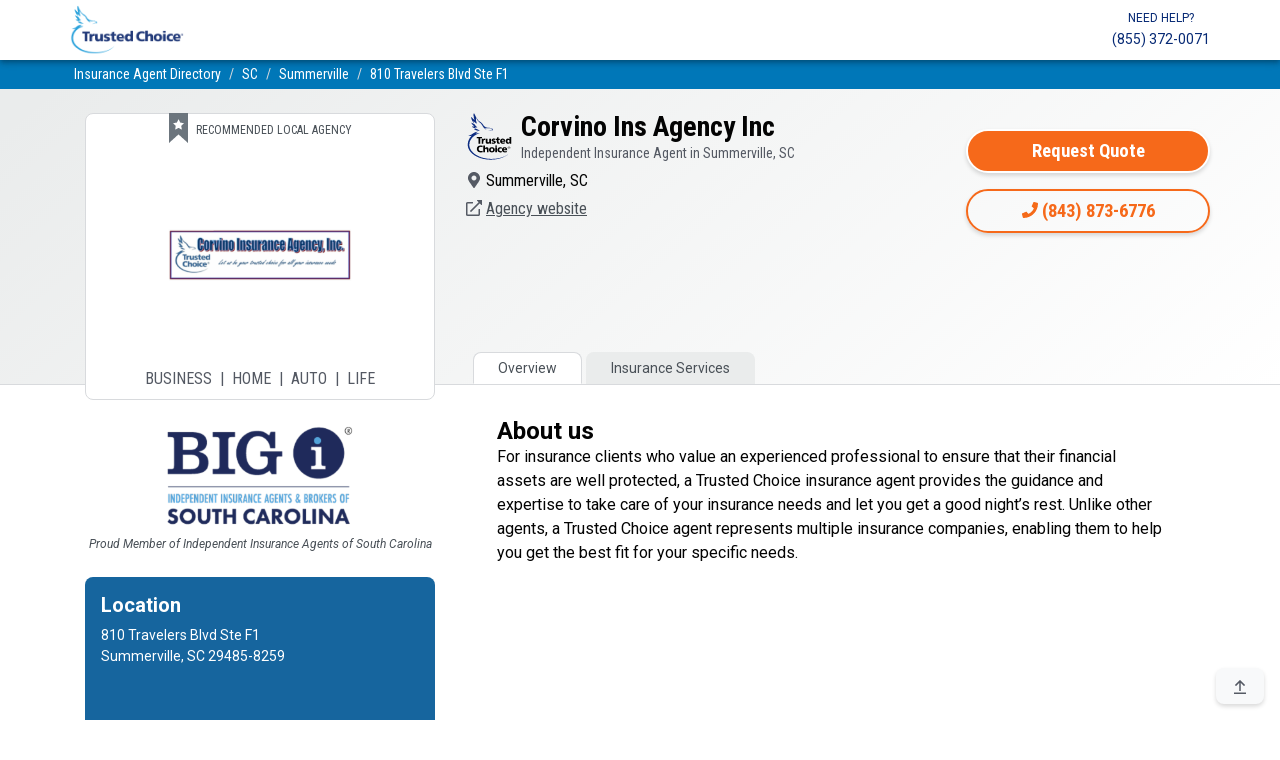

--- FILE ---
content_type: text/html;charset=UTF-8
request_url: https://www.trustedchoice.com/agency-profile/146219/corvino-ins-agency-inc/
body_size: 26140
content:
<!--
  ~ Copyright (C) Consumer Agent Portal, LLC - All Rights Reserved
  ~ Unauthorized copying of this file, via any medium is strictly prohibited
  ~ Proprietary and confidential
  ~ Written by chouyouyang, July 07, 2022
  -->

<!DOCTYPE html>

<html lang="en" xml:lang="en">


















<head>
    <meta charset="utf-8"><meta name="viewport" content="width=device-width,initial-scale=1"> <script>(function (w, d, s, l, i) {
                w[l] = w[l] || [];
                w[l].push({
                    'gtm.start':
                        new Date().getTime(), event: 'gtm.js'
                });
                var f = d.getElementsByTagName(s)[0],
                    j = d.createElement(s), dl = l != 'dataLayer' ? '&l=' + l : '';
                j.async = true;
                j.src =
                    'https://www.googletagmanager.com/gtm.js?id=' + i + dl + '&gtm_auth=' + "t7NVvGnv5tNzTM9FMMoaWg" + '&gtm_preview=env-' + "54" + '&gtm_cookies_win=x';
                f.parentNode.insertBefore(j, f);
            })(window, document, 'script', 'dataLayer', 'GTM-M29M54M');</script> <title>Corvino Ins Agency Inc - Independent Insurance Agent in Summerville, SC 29485-8259</title><meta name="description" content="Corvino Ins Agency Inc, 810 Travelers Blvd Ste F1 Summerville SC 29485-8259, (843) 873-6776, Independent insurance agents and brokers. Auto. Life. Home. Bus"><link rel="canonical" href="https://www.trustedchoice.com/agency-profile/146219/corvino-ins-agency-inc/"> <meta name="google-site-verification" content="vNoOiPBbyYkwHseaO8azdq15a2EvE9LjQ2cMFFqcFUk"><meta name="msvalidate.01" content="90238126FFE538C031B971DBA7F9CB4B"><meta name="p:domain_verify" content="7e0f1194fb5d52275a33c70db7f1d047"><meta name="facebook-domain-verification" content="9fiuqotllvpqvc6jk3frgx2itexnxo">  <link rel="shortcut icon" href="/favicon.ico" type="image/x-icon"><link rel="icon" sizes="192x192" href="/favicon.ico"><link rel="apple-touch-icon" href="/apple-touch-icon.png"><link rel="apple-touch-icon" sizes="57x57" href="/apple-touch-icon-57x57.png"><link rel="apple-touch-icon" sizes="72x72" href="/apple-touch-icon-72x72.png"><link rel="apple-touch-icon" sizes="76x76" href="/apple-touch-icon-76x76.png"><link rel="apple-touch-icon" sizes="114x114" href="/apple-touch-icon-114x114.png"><link rel="apple-touch-icon" sizes="120x120" href="/apple-touch-icon-120x120.png"><link rel="apple-touch-icon" sizes="144x144" href="/apple-touch-icon-144x144.png"><link rel="apple-touch-icon" sizes="152x152" href="/apple-touch-icon-152x152.png"><link rel="apple-touch-icon" sizes="180x180" href="/apple-touch-icon-180x180.png">  <script type="text/javascript">var _iub=_iub||[];_iub.csConfiguration={countryDetection:!0,enableGdpr:!1,enableUspr:!0,floatingPreferencesButtonDisplay:"bottom-right",lang:"en",siteId:2741231,tcfPurposes:{2:"consent_only",7:"consent_only",8:"consent_only",9:"consent_only",10:"consent_only"},cookiePolicyId:75803826,banner:{backgroundColor:"#FFFFFF",backgroundOverlay:!0,closeButtonDisplay:!1,logo:null,position:"float-bottom-center",textColor:"#000000"}}</script><script type="text/javascript" src="//cs.iubenda.com/sync/2741231.js"></script><script type="text/javascript" src="//cdn.iubenda.com/cs/gpp/stub.js"></script><script type="text/javascript" src="//cdn.iubenda.com/cs/iubenda_cs.js" charset="UTF-8" async></script>  
    <style>.py-2{padding-bottom:.5rem!important}@font-face{font-family:Roboto;font-style:italic;font-weight:400;font-display:swap;src:url(https://fonts.gstatic.com/s/roboto/v29/KFOkCnqEu92Fr1Mu52xP.ttf) format('truetype')}@font-face{font-family:Roboto;font-style:normal;font-weight:300;font-display:swap;src:url(https://fonts.gstatic.com/s/roboto/v29/KFOlCnqEu92Fr1MmSU5vAw.ttf) format('truetype')}@font-face{font-family:Roboto;font-style:normal;font-weight:400;font-display:swap;src:url(https://fonts.gstatic.com/s/roboto/v29/KFOmCnqEu92Fr1Me5Q.ttf) format('truetype')}@font-face{font-family:Roboto;font-style:normal;font-weight:500;font-display:swap;src:url(https://fonts.gstatic.com/s/roboto/v29/KFOlCnqEu92Fr1MmEU9vAw.ttf) format('truetype')}@font-face{font-family:Roboto;font-style:normal;font-weight:700;font-display:swap;src:url(https://fonts.gstatic.com/s/roboto/v29/KFOlCnqEu92Fr1MmWUlvAw.ttf) format('truetype')}@font-face{font-family:Roboto;font-style:normal;font-weight:900;font-display:swap;src:url(https://fonts.gstatic.com/s/roboto/v29/KFOlCnqEu92Fr1MmYUtvAw.ttf) format('truetype')}@font-face{font-family:'Roboto Condensed';font-style:normal;font-weight:400;font-display:swap;src:url(https://fonts.gstatic.com/s/robotocondensed/v19/ieVl2ZhZI2eCN5jzbjEETS9weq8-59U.ttf) format('truetype')}@font-face{font-family:'Roboto Condensed';font-style:normal;font-weight:700;font-display:swap;src:url(https://fonts.gstatic.com/s/robotocondensed/v19/ieVi2ZhZI2eCN5jzbjEETS9weq8-32meKCM.ttf) format('truetype')}header,hgroup,main,nav,section{display:block}.h1,.h6,h1,h2,h4,h5,h6{margin-bottom:.5rem;font-family:Roboto,-apple-system,BlinkMacSystemFont,"Segoe UI","Helvetica Neue",Arial,"Noto Sans",sans-serif,"Apple Color Emoji","Segoe UI Emoji","Segoe UI Symbol","Noto Color Emoji";font-weight:700;line-height:1.2}h5{font-size:1.25rem}.mb-5{margin-bottom:3rem!important}.py-3{padding-bottom:1rem!important}ol,p,ul{margin-top:0;margin-bottom:1rem}.col-12,.col-lg-4,.col-lg-8,.col-md-6,.col-sm-10{position:relative;width:100%;padding-right:15px;padding-left:15px}:root{--blue:#007bff;--indigo:#6610f2;--purple:#6f42c1;--pink:#e83e8c;--red:#dc3545;--orange:#fd7e14;--yellow:#ffc107;--green:#28a745;--teal:#20c997;--cyan:#17a2b8;--white:#fff;--gray:#545963;--gray-dark:#343a40;--primary:#0077b8;--secondary:#f6691a;--success:#28a745;--info:#0077b8;--warning:#ffc107;--danger:#dc3545;--light:#f8f9fa;--dark:#343a40;--white:#fff;--breakpoint-xs:0;--breakpoint-sm:576px;--breakpoint-md:768px;--breakpoint-lg:992px;--breakpoint-xl:1200px;--font-family-sans-serif:"Roboto",-apple-system,BlinkMacSystemFont,"Segoe UI","Helvetica Neue",Arial,"Noto Sans",sans-serif,"Apple Color Emoji","Segoe UI Emoji","Segoe UI Symbol","Noto Color Emoji";--font-family-monospace:SFMono-Regular,Menlo,Monaco,Consolas,"Liberation Mono","Courier New",monospace}*,::after,::before{box-sizing:border-box}html{font-family:sans-serif;line-height:1.15;-webkit-text-size-adjust:100%;height:100%}aside,header,hgroup,main,nav,section{display:block}body{margin:0;font-family:Roboto,-apple-system,BlinkMacSystemFont,"Segoe UI","Helvetica Neue",Arial,"Noto Sans",sans-serif,"Apple Color Emoji","Segoe UI Emoji","Segoe UI Symbol","Noto Color Emoji";font-size:1rem;font-weight:400;line-height:1.5;color:#030303;text-align:left;background-color:#fff}h1,h2,h4,h5,h6{margin-top:0}dl,ol,p,ul{margin-top:0;margin-bottom:1rem}address{margin-bottom:1rem;font-style:normal;line-height:inherit}dt{font-weight:700}dd{margin-bottom:.5rem;margin-left:0}blockquote{margin:0 0 1rem}b,strong{font-weight:bolder}a{color:#035096;text-decoration:none;background-color:transparent}img{vertical-align:middle;border-style:none}button{border-radius:0}button{margin:0;font-family:inherit;font-size:inherit;line-height:inherit}button{overflow:visible}button{text-transform:none}[type=button],button{-webkit-appearance:button}[type=button]::-moz-focus-inner,button::-moz-focus-inner{padding:0;border-style:none}::-webkit-file-upload-button{font:inherit;-webkit-appearance:button}.h1,.h5,.h6,h1,h2,h4,h5,h6{margin-bottom:.5rem;font-family:Roboto,-apple-system,BlinkMacSystemFont,"Segoe UI","Helvetica Neue",Arial,"Noto Sans",sans-serif,"Apple Color Emoji","Segoe UI Emoji","Segoe UI Symbol","Noto Color Emoji";font-weight:700;line-height:1.2}.h1,h1{font-size:2.5rem}@media (max-width:1200px){.h1,h1{font-size:calc(1.375rem + 1.5vw)}}h2{font-size:2rem}@media (max-width:1200px){h2{font-size:calc(1.325rem + .9vw)}}h4{font-size:1.5rem}@media (max-width:1200px){h4{font-size:calc(1.275rem + .3vw)}}.h5,h5{font-size:1.25rem}.h6,h6{font-size:1rem}hr{box-sizing:content-box;height:0;overflow:visible;margin-top:1rem;margin-bottom:1rem;border:0;border-top:1px solid rgba(0,0,0,.1)}small{font-size:80%;font-weight:400}.list-inline-item{display:inline-block}.list-inline-item:not(:last-child){margin-right:.5rem}.blockquote{margin-bottom:1rem;font-size:1.25rem}.container{width:100%;padding-right:15px;padding-left:15px;margin-right:auto;margin-left:auto}@media (min-width:576px){.container{max-width:540px}}@media (min-width:768px){.container{max-width:720px}}@media (min-width:992px){.container{max-width:960px}}@media (min-width:1200px){.container{max-width:1140px}}.row{display:flex;flex-wrap:wrap;margin-right:-15px;margin-left:-15px}.col-10,.col-12,.col-2,.col-lg-4,.col-lg-8,.col-md-6,.col-sm-10{position:relative;width:100%;padding-right:15px;padding-left:15px}.col-2{flex:0 0 16.66666667%;max-width:16.66666667%}.col-10{flex:0 0 83.33333333%;max-width:83.33333333%}.col-12{flex:0 0 100%;max-width:100%}@media (min-width:576px){.col-sm-10{flex:0 0 83.33333333%;max-width:83.33333333%}}@media (min-width:768px){.col-md-6{flex:0 0 50%;max-width:50%}}@media (min-width:992px){.col-lg-4{flex:0 0 33.33333333%;max-width:33.33333333%}.col-lg-8{flex:0 0 66.66666667%;max-width:66.66666667%}.order-lg-1{order:1}.order-lg-12{order:12}}.btn{display:inline-block;font-family:"Roboto Condensed",-apple-system,BlinkMacSystemFont,"Segoe UI","Helvetica Neue",Arial,"Noto Sans",sans-serif,"Apple Color Emoji","Segoe UI Emoji","Segoe UI Symbol","Noto Color Emoji";font-weight:400;color:#030303;text-align:center;vertical-align:middle;background-color:transparent;border:2px solid transparent;padding:.375rem 1rem;font-size:1rem;line-height:1.5;border-radius:25px}.btn-primary{color:#fff;background-color:#0077b8}.btn-info{color:#fff;background-color:#0077b8}.btn-light{color:#030303;background-color:#f8f9fa}.btn-outline-secondary{color:#f6691a}.btn-sm{padding:.25rem 1rem;font-size:.875rem;line-height:1.5;border-radius:25px}.btn-block{display:block;width:100%}.fade:not(.show){opacity:0}.collapse:not(.show){display:none}.nav{display:flex;flex-wrap:wrap;padding-left:0;margin-bottom:0;list-style:none}.nav-link{display:block;padding:.5rem 1rem}.nav-tabs{border-bottom:1px solid #d8dadd}.nav-tabs .nav-link{margin-bottom:-1px;border:1px solid transparent;border-top-left-radius:.5rem;border-top-right-radius:.5rem}.nav-tabs .nav-link.active{color:#495057;background-color:#fff;border-color:#d8dadd #d8dadd #fff}.tab-content>.tab-pane{display:none}.tab-content>.active{display:block}.navbar{position:relative;display:flex;flex-wrap:wrap;align-items:center;justify-content:space-between;padding:.5rem 1rem}.navbar .container{display:flex;flex-wrap:wrap;align-items:center;justify-content:space-between}.navbar-brand{display:inline-block;padding-top:.3125rem;padding-bottom:.3125rem;margin-right:1rem;font-size:1.25rem;line-height:inherit;white-space:nowrap}.navbar-text{display:inline-block;padding-top:.5rem;padding-bottom:.5rem}.navbar-collapse{flex-basis:100%;flex-grow:1;align-items:center}.navbar-expand{flex-flow:row nowrap;justify-content:flex-start}.navbar-expand>.container{padding-right:0;padding-left:0;flex-wrap:nowrap}.navbar-expand .navbar-collapse{display:flex!important;flex-basis:auto}.navbar-light .navbar-brand{color:rgba(0,0,0,.9)}.navbar-light .navbar-text{color:rgba(0,0,0,.5)}.navbar-light .navbar-text a{color:rgba(0,0,0,.9)}.card-header{padding:.75rem 1.25rem;margin-bottom:0;background-color:rgba(0,0,0,.03);border-bottom:1px solid rgba(0,0,0,.125)}.card-header:first-child{border-radius:calc(.5rem - 1px) calc(.5rem - 1px) 0 0}.breadcrumb{display:flex;flex-wrap:wrap;padding:.75rem 1rem;margin-bottom:1rem;list-style:none;background-color:#eaecec;border-radius:.5rem}.breadcrumb-item+.breadcrumb-item{padding-left:.5rem}.breadcrumb-item+.breadcrumb-item::before{float:left;padding-right:.5rem;color:#545963;content:"/"}.breadcrumb-item.active{color:#545963}.badge{display:inline-block;padding:.25em .4em;font-size:75%;font-weight:700;line-height:1;text-align:center;white-space:nowrap;vertical-align:baseline;border-radius:.5rem}.list-group{display:flex;flex-direction:column;padding-left:0;margin-bottom:0;border-radius:.5rem}.list-group-item{position:relative;display:block;padding:.75rem 1.25rem;background-color:#fff;border:1px solid rgba(0,0,0,.125)}.list-group-item:first-child{border-top-left-radius:inherit;border-top-right-radius:inherit}.list-group-item:last-child{border-bottom-right-radius:inherit;border-bottom-left-radius:inherit}.list-group-item+.list-group-item{border-top-width:0}.list-group-flush{border-radius:0}.list-group-flush>.list-group-item{border-width:0 0 1px}.list-group-flush>.list-group-item:last-child{border-bottom-width:0}.close{float:right;font-size:1.5rem;font-weight:700;line-height:1;color:#000;text-shadow:0 1px 0 #fff;opacity:.5}@media (max-width:1200px){.close{font-size:calc(1.275rem + .3vw)}}button.close{padding:0;background-color:transparent;border:0}.toast{flex-basis:350px;max-width:350px;font-size:.875rem;background-color:rgba(255,255,255,.85);background-clip:padding-box;border:1px solid rgba(0,0,0,.1);box-shadow:0 .25rem .75rem rgba(0,0,0,.1);opacity:0;border-radius:.25rem}.toast.hide{display:none}.toast-header{display:flex;align-items:center;padding:.25rem .75rem;color:#545963;background-color:rgba(255,255,255,.85);background-clip:padding-box;border-bottom:1px solid rgba(0,0,0,.05);border-top-left-radius:calc(.25rem - 1px);border-top-right-radius:calc(.25rem - 1px)}.toast-body{padding:.75rem}.modal{position:fixed;top:0;left:0;z-index:1050;display:none;width:100%;height:100%;overflow:hidden;outline:0}.modal-dialog{position:relative;width:auto;margin:.5rem}.modal.fade .modal-dialog{transform:translate(0,-50px)}.modal-dialog-centered{display:flex;align-items:center;min-height:calc(100% - 1rem)}.modal-dialog-centered::before{display:block;height:calc(100vh - 1rem);height:-webkit-min-content;height:-moz-min-content;height:min-content;content:""}.modal-content{position:relative;display:flex;flex-direction:column;width:100%;background-color:#fff;background-clip:padding-box;border:1px solid rgba(0,0,0,.2);border-radius:25px;outline:0}.modal-header{display:flex;align-items:flex-start;justify-content:space-between;padding:1rem;border-bottom:1px solid #d8dadd;border-top-left-radius:24px;border-top-right-radius:24px}.modal-header .close{padding:1rem;margin:-1rem -1rem -1rem auto}.modal-title{margin-bottom:0;line-height:1.5}.modal-body{position:relative;flex:1 1 auto;padding:1rem}.modal-footer{display:flex;flex-wrap:wrap;align-items:center;justify-content:flex-end;padding:.75rem;border-top:1px solid #d8dadd;border-bottom-right-radius:24px;border-bottom-left-radius:24px}.modal-footer>*{margin:.25rem}@media (min-width:576px){.modal-dialog{max-width:500px;margin:1.75rem auto}.modal-dialog-centered{min-height:calc(100% - 3.5rem)}.modal-dialog-centered::before{height:calc(100vh - 3.5rem);height:-webkit-min-content;height:-moz-min-content;height:min-content}}.carousel{position:relative}.carousel-inner{position:relative;width:100%;overflow:hidden}.carousel-inner::after{display:block;clear:both;content:""}.carousel-item{position:relative;display:none;float:left;width:100%;margin-right:-100%;-webkit-backface-visibility:hidden;backface-visibility:hidden}.carousel-item.active{display:block}.carousel-control-next,.carousel-control-prev{position:absolute;top:0;bottom:0;z-index:1;display:flex;align-items:center;justify-content:center;width:15%;color:#fff;text-align:center;opacity:.5}.carousel-control-prev{left:0}.carousel-control-next{right:0}.bg-success{background-color:#28a745!important}.bg-light{background-color:#f8f9fa!important}.bg-white{background-color:#fff!important}.bg-transparent{background-color:transparent!important}.border{border:1px solid #d8dadd!important}.border-top{border-top:1px solid #d8dadd!important}.border-bottom{border-bottom:1px solid #d8dadd!important}.border-0{border:0!important}.border-bottom-0{border-bottom:0!important}.border-dark{border-color:#343a40!important}.rounded{border-radius:.5rem!important}.rounded-0{border-radius:0!important}.d-none{display:none!important}.d-inline-block{display:inline-block!important}.d-block{display:block!important}.d-flex{display:flex!important}@media (min-width:768px){.d-md-block{display:block!important}}@media (min-width:992px){.modal-lg{max-width:800px}.d-lg-flex{display:flex!important}}.embed-responsive{position:relative;display:block;width:100%;padding:0;overflow:hidden}.embed-responsive::before{display:block;content:""}.embed-responsive .embed-responsive-item,.embed-responsive iframe{position:absolute;top:0;bottom:0;left:0;width:100%;height:100%;border:0}.embed-responsive-1by1::before{padding-top:100%}.flex-row{flex-direction:row!important}.flex-column{flex-direction:column!important}.flex-wrap{flex-wrap:wrap!important}.justify-content-start{justify-content:flex-start!important}.justify-content-center{justify-content:center!important}.justify-content-between{justify-content:space-between!important}.align-items-center{align-items:center!important}.align-content-center{align-content:center!important}.align-self-center{align-self:center!important}.position-fixed{position:fixed!important}.sr-only{position:absolute;width:1px;height:1px;padding:0;margin:-1px;overflow:hidden;clip:rect(0,0,0,0);white-space:nowrap;border:0}.w-25{width:25%!important}.w-75{width:75%!important}.w-100{width:100%!important}.h-100{height:100%!important}.m-0{margin:0!important}.mb-0{margin-bottom:0!important}.mt-1,.my-1{margin-top:.25rem!important}.mr-1{margin-right:.25rem!important}.mb-1,.my-1{margin-bottom:.25rem!important}.m-2{margin:.5rem!important}.mt-2{margin-top:.5rem!important}.mr-2,.mx-2{margin-right:.5rem!important}.mb-2{margin-bottom:.5rem!important}.ml-2,.mx-2{margin-left:.5rem!important}.m-3{margin:1rem!important}.mt-3,.my-3{margin-top:1rem!important}.mb-3,.my-3{margin-bottom:1rem!important}.mb-4{margin-bottom:1.5rem!important}.my-5{margin-top:3rem!important}.mb-5,.my-5{margin-bottom:3rem!important}.p-0{padding:0!important}.pt-0,.py-0{padding-top:0!important}.py-0{padding-bottom:0!important}.pl-0{padding-left:0!important}.pt-1,.py-1{padding-top:.25rem!important}.px-1{padding-right:.25rem!important}.py-1{padding-bottom:.25rem!important}.px-1{padding-left:.25rem!important}.p-2{padding:.5rem!important}.pt-2,.py-2{padding-top:.5rem!important}.px-2{padding-right:.5rem!important}.pb-2,.py-2{padding-bottom:.5rem!important}.px-2{padding-left:.5rem!important}.p-3{padding:1rem!important}.pt-3,.py-3{padding-top:1rem!important}.pb-3,.py-3{padding-bottom:1rem!important}.p-4{padding:1.5rem!important}.pt-4{padding-top:1.5rem!important}.px-4{padding-right:1.5rem!important}.px-4{padding-left:1.5rem!important}.mx-n2{margin-right:-.5rem!important}.mx-n2{margin-left:-.5rem!important}.mx-n3{margin-right:-1rem!important}.mx-n3{margin-left:-1rem!important}.mr-auto,.mx-auto{margin-right:auto!important}.ml-auto,.mx-auto{margin-left:auto!important}@media (min-width:576px){.mx-sm-2{margin-right:.5rem!important}.mx-sm-2{margin-left:.5rem!important}.px-sm-4{padding-right:1.5rem!important}.px-sm-4{padding-left:1.5rem!important}}@media (min-width:768px){.mb-md-0{margin-bottom:0!important}.mb-md-1{margin-bottom:.25rem!important}.m-md-2{margin:.5rem!important}.px-md-0{padding-right:0!important}.px-md-0{padding-left:0!important}.pl-md-3{padding-left:1rem!important}.p-md-4{padding:1.5rem!important}.py-md-4{padding-top:1.5rem!important}.py-md-4{padding-bottom:1.5rem!important}.m-md-auto{margin:auto!important}}.text-left{text-align:left!important}.text-center{text-align:center!important}@media (min-width:992px){.my-lg-3{margin-top:1rem!important}.my-lg-3{margin-bottom:1rem!important}.mx-lg-5{margin-right:3rem!important}.mx-lg-5{margin-left:3rem!important}.pb-lg-4{padding-bottom:1.5rem!important}.px-lg-5{padding-right:3rem!important}.px-lg-5{padding-left:3rem!important}.mt-lg-n2{margin-top:-.5rem!important}.mt-lg-n4{margin-top:-1.5rem!important}.mb-lg-n6{margin-bottom:-4rem!important}.text-lg-right{text-align:right!important}}.text-uppercase{text-transform:uppercase!important}.font-weight-light{font-weight:300!important}.font-weight-normal{font-weight:400!important}.font-weight-bold{font-weight:700!important}.font-italic{font-style:italic!important}.text-dark{color:#343a40!important}.text-white{color:#fff!important}.text-muted{color:#545963!important}.text-decoration-none{text-decoration:none!important}.bg-gray-200{background-color:#eaecec!important}.bg-tc-blue-500{background-color:#0077b8!important}.bg-tc-blue-700{background-color:#16659e!important}.bg-tc-blue-800{background-color:#062974!important}.shadow-4{box-shadow:0 2px 4px -1px rgba(0,0,0,.2),0 4px 5px 0 rgba(0,0,0,.14),0 1px 10px 0 rgba(0,0,0,.12)}.shadow-6{box-shadow:0 3px 5px -1px rgba(0,0,0,.2),0 6px 10px 0 rgba(0,0,0,.14),0 1px 18px 0 rgba(0,0,0,.12)}.shadow-24{box-shadow:0 11px 15px -7px rgba(0,0,0,.2),0 24px 38px 3px rgba(0,0,0,.14),0 9px 46px 8px rgba(0,0,0,.12)}.text-gray-700{color:#495057}.text-tc-blue-500{color:#0077b8}.text-tc-blue-800{color:#062974}.text-xs{font-size:.75rem}.text-sm{font-size:.875rem}.text-base{font-size:1rem}.text-lg{font-size:1.125rem}.text-xl{font-size:1.25rem}.text-3xl{font-size:1.75rem}.font-condensed{font-family:"Roboto Condensed",-apple-system,BlinkMacSystemFont,"Segoe UI","Helvetica Neue",Arial,"Noto Sans",sans-serif,"Apple Color Emoji","Segoe UI Emoji","Segoe UI Symbol","Noto Color Emoji"}.lh-1{line-height:1}.lh-sm{line-height:1.25}.lh-lg{line-height:2}.font-roboto-condensed{font-family:'roboto condensed',sans-serif}.img-orange-500{-webkit-filter:invert(49%) sepia(16%) saturate(4415%) hue-rotate(349deg) brightness(97%) contrast(98%);filter:invert(49%) sepia(16%) saturate(4415%) hue-rotate(349deg) brightness(97%) contrast(98%)}.img-blue-500{-webkit-filter:invert(31%) sepia(68%) saturate(1402%) hue-rotate(173deg) brightness(97%) contrast(101%);filter:invert(31%) sepia(68%) saturate(1402%) hue-rotate(173deg) brightness(97%) contrast(101%)}.img-blue-600{-webkit-filter:invert(19%) sepia(69%) saturate(3216%) hue-rotate(196deg) brightness(84%) contrast(98%);filter:invert(19%) sepia(69%) saturate(3216%) hue-rotate(196deg) brightness(84%) contrast(98%)}.img-gray-600{-webkit-filter:invert(33%) sepia(16%) saturate(363%) hue-rotate(182deg) brightness(93%) contrast(81%);filter:invert(33%) sepia(16%) saturate(363%) hue-rotate(182deg) brightness(93%) contrast(81%)}.img-white-800{-webkit-filter:invert(100%) sepia(2%) saturate(641%) hue-rotate(200deg) brightness(121%) contrast(100%);filter:invert(100%) sepia(2%) saturate(641%) hue-rotate(200deg) brightness(121%) contrast(100%)}.list-inline-divided{padding-left:0;list-style:none}.list-inline-divided .list-inline-item:not(:last-child){margin-right:.25rem}.list-inline-divided .list-inline-item:not(:last-child)::after{content:" |";margin-left:calc(.25rem)}#header.navbar-light{background-color:#fff}#header.navbar-light .header-cta .header-cta-label,#header.navbar-light .header-cta a{color:#062974}#back-to-top{position:fixed;right:16px;bottom:16px}.btn-primary{font-weight:700;border-color:#fff;box-shadow:0 .15rem .25rem rgba(0,0,0,.15)}.btn-outline-secondary{font-weight:700;border-color:#f6691a;box-shadow:0 .15rem .25rem rgba(0,0,0,.15)}.btn-info{font-weight:700;border-color:#fff;box-shadow:0 .15rem .25rem rgba(0,0,0,.15)}.btn-light{font-weight:700;border-color:#fff;box-shadow:0 .15rem .25rem rgba(0,0,0,.15)}span.svg-ranking{position:relative;vertical-align:middle}span.svg-ranking span{position:absolute;background-repeat:repeat-x;height:100%}span.svg-ranking span.full{-webkit-filter:invert(81%) sepia(47%) saturate(932%) hue-rotate(344deg) brightness(106%) contrast(101%);filter:invert(81%) sepia(47%) saturate(932%) hue-rotate(344deg) brightness(106%) contrast(101%);z-index:1;background-image:url(/icons/solid/star.svg);left:0}span.svg-ranking span.empty{-webkit-filter:invert(17%) sepia(6%) saturate(1201%) hue-rotate(169deg) brightness(97%) contrast(84%);filter:invert(17%) sepia(6%) saturate(1201%) hue-rotate(169deg) brightness(97%) contrast(84%);opacity:.2;width:100%;right:0;background-image:url(/icons/solid/star.svg)}body{display:flex;flex-direction:column;height:100%}main{flex:1 0 auto}img{max-width:100%}#agency-profile header{background-image:linear-gradient(360deg,#fff 0,#eaecec 91%)}#agency-profile #agency-profile-header-details .list-inline-divided .list-inline-item:not(:last-child)::after{content:" \00b7"}#agency-profile #agency-profile-header-details a{color:#495057}#agency-profile #agency-profile-btn-container .btn{min-width:165px}#agency-profile .nav-tabs{margin-top:-.05rem!important}#agency-profile .nav-tabs a{color:#495057}#agency-profile .nav-link{background-color:#eaecec;padding:.3rem .75rem}#agency-profile .nav-link.active{background-color:#fff}#agency-profile aside{font-size:.875rem}#agency-profile aside .embed-responsive{max-height:275px}#agency-profile #team-members img{max-height:8rem;max-width:8rem}#agency-profile section#cl-appetite li,#agency-profile section#pl-appetite li{flex-basis:100%}@media (min-width:768px){#agency-profile #agency-profile-btn-container .btn{min-width:244px}#agency-profile section#cl-appetite li,#agency-profile section#pl-appetite li{flex-basis:50%}.nav-tabs{line-height:1.5}}.nav-tabs{overflow-x:auto;overflow-y:hidden;flex-wrap:nowrap}.nav-tabs>li{float:none}#agency-profile-reviews p{line-height:1.75}#agency-profile-reviews .list-group-item{padding-right:1.5rem;padding-left:1.5rem}#agency-profile-breadcrumb{font-size:.875rem}#agency-profile-breadcrumb .breadcrumb-item::before{color:#d8dadd}#agency-profile-logo-container{min-height:10rem}#agency-profile-logo-container img{max-width:14rem;max-height:10rem}#agency-profile-logo-container.state-partner span{font-size:12px}#agency-profile-logo-container.state-partner{min-height:auto}@media (min-width:992px){#agency-profile header{background-image:linear-gradient(320deg,#fff 0,#eaecec 91%);border-bottom:1px solid #d8dadd}#agency-profile-logo-container{min-height:12rem}#agency-profile-logo-container img{max-width:16rem;max-height:12rem}#agency-profile-logo-container.state-partner img{max-width:12rem;max-height:7rem}}#agency-profile-professional-badge{padding:0 15px}#agency-profile-review-carousel blockquote{width:84%;font-size:1rem;overflow:hidden;display:-webkit-box;-webkit-box-orient:vertical;-webkit-line-clamp:6}#agency-profile-lob-content .list-group-item [data-toggle=collapse].collapsed .lob-content-minus{display:none}a .orange-phone-img{display:inline}a .white-phone-img{display:none}</style>

    <meta name="_csrf" content="f066d03a-9e35-45f0-8898-de014175648c">

    <!-- Add the structured data for agency profile -->
    <script type="application/ld+json">{
  "@context" : "https://schema.org/",
  "@type" : "InsuranceAgency",
  "name" : "Corvino Ins Agency Inc",
  "legalName" : "Corvino Ins Agency Inc",
  "telephone" : "(843) 873-6776",
  "email" : "dave.corvino@corvinoinsurance.com",
  "description" : "For insurance clients who value an experienced professional to ensure that their financial assets are well protected, a Trusted Choice insurance agent provides the guidance and expertise to take care of your insurance needs and let you get a good night’s ... read more about Corvino Ins Agency Inc, Summerville, SC 29485-8259",
  "areaServed" : [ "South Carolina" ],
  "image" : "https://www.trustedchoice.com/agency/default-agency-image",
  "address" : {
    "@type" : "PostalAddress",
    "streetAddress" : [ "810 Travelers Blvd Ste F1" ],
    "addressLocality" : "Summerville",
    "addressRegion" : "SC",
    "postalCode" : "29485-8259"
  },
  "geo" : {
    "@type" : "GeoCoordinates",
    "latitude" : 32.95581,
    "longitude" : -80.16745,
    "postalCode" : "29485-8259",
    "address" : {
      "@type" : "PostalAddress",
      "streetAddress" : [ "810 Travelers Blvd Ste F1" ],
      "addressLocality" : "Summerville",
      "addressRegion" : "SC",
      "postalCode" : "29485-8259"
    },
    "addressCountry" : {
      "@type" : "Country",
      "name" : "US"
    }
  },
  "openingHours" : "Mo 09:00-17:00,Tu 09:00-17:00,We 09:00-17:00,Th 09:00-17:00,Fr 09:00-17:00,Sa 09:00-17:00,Su 09:00-17:00"
}</script>

    <script>
        var viewCookie = getCookie("productViews");
        var membershipId = "146219";

        if (viewCookie != null && viewCookie != "") {
            var membershipIds = viewCookie.split("|");
            var membershipIdExists = false;
            var membershipIdsLength = membershipIds.length;
            //could use array.indexOf here but would not be supported on all browsers (e.g. IE8)
            for (var i = 0; i < membershipIdsLength; i++) {
                if (membershipIds[i] == membershipId) {
                    membershipIdExists = true;
                    break;
                }
            }
            if (!membershipIdExists) {
                setCookie("productViews", viewCookie + "|" + membershipId, 1);
                setDataLayer();
            }
        } else {
            setCookie("productViews", membershipId, 1);
            setDataLayer();
        }

        //grabbed from https://www.w3schools.com/js/js_cookies.asp
        function setCookie(cname, cvalue, exdays) {
            var d = new Date();
            d.setTime(d.getTime() + (exdays * 24 * 60 * 60 * 1000));
            var expires = "expires=" + d.toUTCString();
            document.cookie = cname + "=" + cvalue + ";" + expires + ";path=/";
        }

        function getCookie(cname) {
            var name = cname + "=";
            var decodedCookie = decodeURIComponent(document.cookie);
            var ca = decodedCookie.split(';');
            for (var i = 0; i < ca.length; i++) {
                var c = ca[i];
                while (c.charAt(0) == ' ') {
                    c = c.substring(1);
                }
                if (c.indexOf(name) == 0) {
                    return c.substring(name.length, c.length);
                }
            }
            return "";
        }

        function setDataLayer() {
            window.dataLayer.push({
                ecommerce: {
                    detail: {  //product detail action
                        products: [{
                            name: "Corvino Ins Agency Inc",
                            id: "146219",
                            brand: "",
                            variant: "29485-8259",
                            list: 'Agency Profile',
                            category: 'Agency'
                        }] //product detail object
                    }
                },
                event: 'eEcommerceEvent'
            });
        }
    </script>
</head>

<body id="agency-profile">
<noscript><iframe src="https://www.googletagmanager.com/ns.html?id=GTM-M29M54M&amp;gtm_auth=t7NVvGnv5tNzTM9FMMoaWg&amp;gtm_preview=env-54&amp;gtm_cookies_win=x" height="0" width="0" style="display:none;visibility:hidden"></iframe></noscript> 

<header class="pb-lg-4">
    <nav id="header" class="navbar navbar-expand shadow-4 py-0 navbar-light"><div class="container"><a class="navbar-brand" href="/"><img src="/tc-logo-fullcolor.png" height="50" width="114" alt="TrustedChoice.com"></a><div class="collapse navbar-collapse"><div class="header-cta navbar-text text-uppercase text-center ml-auto py-0"><div class="header-cta-label text-xs">Need help?</div><a class="text-sm" href="tel:8553720071">(855) 372-0071</a></div></div></div></nav>

    

    <nav id="agency-profile-breadcrumb" class="bg-tc-blue-500 text-white font-condensed" aria-label="breadcrumb">
        <div class="container py-1 px-1">
            <ol class="breadcrumb m-0 p-0 bg-transparent">
                <li class="breadcrumb-item"><a class="text-white" href="/agent/">Insurance Agent Directory</a></li>
                <li class="breadcrumb-item">
                    <a class="text-white" href="/agent/sc/">SC</a>
                </li>
                <li class="breadcrumb-item">
                    <a class="text-white"
                       href="/agent/sc/summerville/">Summerville</a>
                </li>
                <li class="breadcrumb-item text-white active bold" aria-current="page">810 Travelers Blvd Ste F1</li>
            </ol>
        </div>
    </nav>

    <div class="container m-md-auto py-2 py-md-4">
        <div class="row">
            <div class="col-sm-10 col-md-6 col-lg-4 mb-4 mb-md-0">
                <div class="rounded border d-flex flex-column justify-content-between bg-white pt-1 mb-lg-n6">
                    <div id="agency-profile-professional-badge"
                         class="card-header d-flex align-items-center bg-transparent border-0 font-roboto-condensed py-0 text-gray-700 text-uppercase text-xs justify-content-center">
                        
                        
                        <img src='/dark-grey-flag-with-star.svg'
                             alt="A TrustedChoice.com recommended local Trusted Choice independent insurance agency, with elite-level expertise, is here to assist you with your insurance needs. Your protection is their priority."
                             title="A TrustedChoice.com recommended local Trusted Choice independent insurance agency, with elite-level expertise, is here to assist you with your insurance needs. Your protection is their priority."
                             data-toggle="tooltip"
                             data-placement="top"
                             width="19"
                             height="30">
                        <span class="lh-sm ml-2">Recommended Local Agency</span>
                    </div>
                    <div class="text-center">
                        <div id="agency-profile-logo-container"
                             class="mx-auto my-1 my-lg-3 d-flex flex-column align-items-center justify-content-center">
                            <img class="rounded"
                                 src="/agency/20145/image"
                                 alt="Corvino Ins Agency Inc">
                        </div>
                    </div>
                    <ul id="agency-profile-lob-keywords"
                        class="font-condensed list-inline-divided text-center text-muted text-uppercase mb-2">
                        
                            <li class="list-inline-item">Business</li>
                        
                            <li class="list-inline-item">Home</li>
                        
                            <li class="list-inline-item">Auto</li>
                        
                            <li class="list-inline-item">Life</li>
                        
                    </ul>
                </div>
            </div>
            <div class="col-12 col-md-6 col-lg-8 pl-md-3">
                <div class="row">
                    <div class="col-lg-8">
                        <div class="d-flex align-items-top">
                            <img
                                src="/trusted-choice-agency-badge.svg"
                                alt="This badge signifies we are a Trusted Choice agency. As a Trusted Choice agency, we understand your needs as a member of your local community. We use our broad market access to provide you with choices and are committed to offering you expertise, guidance, and tailored service for years to come."
                                title="This badge signifies we are a Trusted Choice agency. As a Trusted Choice agency, we understand your needs as a member of your local community. We use our broad market access to provide you with choices and are committed to offering you expertise, guidance, and tailored service for years to come."
                                data-toggle="tooltip"
                                data-placement="top"
                                data-trigger="hover"
                                width="47" height="47"
                                class="mr-2">
                            <hgroup>
                                <h1 class="mb-1 text-3xl lh-1" style="font-family: 'Roboto Condensed', sans-serif;">Corvino Ins Agency Inc</h1>
                                <h2 class="text-sm mb-2 text-muted font-weight-normal font-condensed">Independent Insurance Agent in Summerville, SC</h2>
                            </hgroup>
                        </div>

                        
                        <div id="agency-profile-header-details">
                            
                            <div class="mb-2 mb-md-1 font-condensed list-inline-divided">
                                <address class="list-inline-item mb-0">
                                    <img class="img-gray-600 mb-1" src="/icons/solid/map-marker-alt.svg" width="16"
                                         height="16" alt="">
                                    <span>Summerville, SC</span>
                                </address>
                                
                            </div>
                            <div id="agency-email" class="d-none">
                                <a class="mb-2 mb-md-1 d-block" href="mailto:dave.corvino@corvinoinsurance.com">
                                    <img class="img-gray-600 mb-1" src="/icons/solid/envelope.svg" width="16"
                                         height="16" alt="">
                                    <span class="font-condensed">dave.corvino@corvinoinsurance.com</span>
                                </a>
                            </div>
                            <div class="mb-2 mb-md-1 font-condensed">
                                <a target="_blank" style='text-decoration: underline;' href="http://www.corvinoinsurance.com"
                                   rel="noopener">
                                    <img class="img-gray-600 mr-1 mb-1" src="/icons/regular/external-link-alt.svg"
                                         width="16" height="16" alt="">Agency website</a>
                            </div>
                            
                        </div>
                    </div>
                    <!-- BUTTONS GO HERE-->
                    <div id="agency-profile-btn-container"
                         class="col-lg-4 px-md-0 text-center text-md-left text-lg-right">
                        
                        
                            
                            
                                <a class="btn btn-secondary mt-3 mr-3 mr-lg-0"
                                   href="/find-an-agent/?a=146219"
                                   onclick="window.dataLayer.push({'ctaReferrerUrl': window.location.pathname,'event': 'setCustomDimensions'});">
                                    Request Quote
                                </a>
                            
                            
                        
                        <a href="tel:(843) 873-6776" class="btn btn-outline-secondary mt-3">
                            <img class="img-orange-500 orange-phone-img mb-1" src="/icons/solid/phone.svg" width="16"
                                 height="16" alt="">
                            <img class="img-white-800 white-phone-img mb-1" src="/icons/solid/phone.svg" width="16"
                                 height="16" alt="">
                            <span>(843) 873-6776</span>
                        </a>
                    </div>
                </div>
            </div>
        </div>
    </div>
</header>

<main class="container">
    <div class="row mt-lg-n2">
        <div class="col-lg-8 order-lg-12 mt-3 mt-lg-n4">
            
                <ul class="nav nav-tabs mx-n2 lh-sm mx-sm-2 text-center flex-nowrap"
                    id="profile-tabs"
                    role="tablist">
                    <li class="nav-item mr-1 text-sm" role="presentation">
                        <a class="nav-link px-2 px-sm-4 h-100 active" id="overview-tab" data-toggle="tab"
                           href="#overview" role="tab"
                           aria-controls="overview" aria-selected="true">Overview</a>
                    </li>
                    <li class="nav-item mr-1 text-sm" role="presentation">
                        <a class="nav-link px-2 px-sm-4" id="coverages-tab" data-toggle="tab" href="#coverages"
                           role="tab"
                           aria-controls="coverages" aria-selected="false">Insurance Services</a>
                    </li>
                    
                    
                </ul>
                <div class="mb-4 m-md-2 pt-4 p-md-4">
                    <div class="tab-content" id="tabContent">
                        <div class="tab-pane fade show active" id="overview" role="tabpanel"
                             aria-labelledby="overview-tab">
                            <section id="agency-profile-description" class="mb-5">
                                <h3 class="h4 mb-0">About us</h3>
                                
                                
                                    
                                    <p class="mb-5">
                                        For insurance clients who value an experienced professional
                                        to ensure that their financial assets are well protected,
                                        a Trusted Choice insurance agent provides the guidance and expertise
                                        to take care of your insurance needs and let you get a good night’s rest.
                                        Unlike other agents, a Trusted Choice agent represents multiple insurance
                                        companies,
                                        enabling them to help you get the best fit for your specific needs.
                                    </p>
                                
                            </section>
                            <!-- todo replace with top 10 recent reviews carousel --->

                            
                            

                            
                        </div>
                        <div class="tab-pane fade" id="coverages" role="tabpanel" aria-labelledby="coverages-tab">
                            
                                <section class="mb-4">
                                    <h3 class="h4">States we serve</h3>
                                    <ul class="d-flex justify-content-start pl-0 flex-wrap">
                                        <li class="badge bg-gray-200 rounded-0 lh-sm px-2 mr-1 mb-1 text-sm font-weight-normal">South Carolina</li>
                                    </ul>
                                </section>
                                <h3 class="h4 mt-3 mb-2" id="all-coverages">Our insurance coverages</h3>
                                <section id="pl-appetite" class="mb-4">
                                    <h4 class="text-base">Personal insurance coverage</h4>
                                    <ul class="d-flex flex-row flex-wrap">
                                        <li>Automobile</li>
                                        <li>Condo</li>
                                        <li>Home</li>
                                        <li>Renters</li>
                                    </ul>
                                </section>

                                <section id="cl-appetite" class="mb-4">
                                    <h4 class="h6">Business insurance coverage</h4>
                                    <ul class="d-flex flex-row flex-wrap">
                                        <li>Business Owners Package (BOP)</li>
                                        <li>Business Vehicle</li>
                                        <li>General Liability</li>
                                        <li>Property</li>
                                    </ul>
                                </section>

                                <section id="life-appetite" class="mb-4">
                                    <h4 class="h6">Life & Annuities coverage</h4>
                                    <ul class="d-flex flex-row flex-wrap">
                                        <li>Annuities</li>
                                        <li>Life</li>
                                    </ul>
                                </section>

                                

                                <section id="company-partners" class="mb-4">
                                    <h3 class="h4">Recommended insurance company partners</h3>
                                    <ul class="d-flex flex-row flex-wrap text-lg pl-0 pl-sm-4">
                                        <li class="d-flex flex-row lh-sm my-1">
                                            <a href="/insurance-companies/foremost/">Foremost</a>
                                            <img class="img-orange-500 mb-1" src="/icons/solid/arrow-circle-right.svg"
                                                 width="16" height="16" alt="" loading="lazy">
                                        </li>
                                        <li class="d-flex flex-row lh-sm my-1">
                                            <a href="/insurance-companies/orion180/">Orion180</a>
                                            <img class="img-orange-500 mb-1" src="/icons/solid/arrow-circle-right.svg"
                                                 width="16" height="16" alt="" loading="lazy">
                                        </li>
                                        <li class="d-flex flex-row lh-sm my-1">
                                            <a href="/insurance-companies/progressive/">Progressive</a>
                                            <img class="img-orange-500 mb-1" src="/icons/solid/arrow-circle-right.svg"
                                                 width="16" height="16" alt="" loading="lazy">
                                        </li>
                                        <li class="d-flex flex-row lh-sm my-1">
                                            <a href="/insurance-companies/safeco/">Safeco Insurance</a>
                                            <img class="img-orange-500 mb-1" src="/icons/solid/arrow-circle-right.svg"
                                                 width="16" height="16" alt="" loading="lazy">
                                        </li>
                                        <li class="d-flex flex-row lh-sm my-1">
                                            <a href="/insurance-companies/stillwater/">Stillwater</a>
                                            <img class="img-orange-500 mb-1" src="/icons/solid/arrow-circle-right.svg"
                                                 width="16" height="16" alt="" loading="lazy">
                                        </li>
                                        <li class="d-flex flex-row lh-sm my-1">
                                            <a href="/insurance-companies/travelers/">Travelers</a>
                                            <img class="img-orange-500 mb-1" src="/icons/solid/arrow-circle-right.svg"
                                                 width="16" height="16" alt="" loading="lazy">
                                        </li>
                                    </ul>
                                </section>
                                <section id="company-partners-zero" class="mb-4">
                                    <h4 class="text-base">Other companies we work with:</h4>

                                    <span>Hiscox Ins Co Inc., RPS, St. Johns Insurance, US Assure, Vindati</span>
                                </section>
                            
                        </div>
                        
                        
                    </div>
                </div>
            
        </div>
        <div class="order-lg-1 col-lg-4">

            
            <div class="text-center">
                <div id="agency-profile-logo-container"
                     class="mx-auto mt-lg-5 d-flex flex-column align-items-center justify-content-center state-partner">
                    <a href="https://www.iiabsc.com/default.aspx"
                       target="_blank"
                       rel="noopener noreferrer"
                       class="text-decoration-none d-flex flex-column align-items-center">
                        <img
                             src="/state-associations/40/image"
                             alt="Independent Insurance Agents of South Carolina">
                        <span class="pt-2 text-gray-700 font-italic">Proud Member of Independent Insurance Agents of South Carolina</span>
                    </a>
                        
                </div>
            </div>
            <div id="agency-profile-sidebar" class="bg-tc-blue-700 rounded text-white pb-3  mt-lg-4 mb-5 mt-5">
                <aside class="mb-2 p-3">
                    <h3 class="text-xl">Location</h3>
                    <address>
                        <span>810 Travelers Blvd Ste F1</span><br>
                        <span>Summerville, SC 29485-8259</span>
                    </address>

                    <div class="embed-responsive embed-responsive-1by1">
                        <iframe class="embed-responsive-item"
                                src="https://www.google.com/maps/embed/v1/place?key=AIzaSyBq9mowThZUVRd08SNDvdy34ILLyzZbHDw&amp;q=810%20Travelers%20Blvd%20Ste%20F1%20Summerville%20SC%2029485-8259&amp;zoom=14"
                                style="border:0;"
                                allowfullscreen
                                title="google map">
                        </iframe>
                    </div>
                </aside>

                

                
            </div>
        </div>
    </div>
</main>

<section>
    <div class="element-companies">
        <h4 class="text-base font-weight-normal">RECOMMENDED INSURANCE COMPANY PARTNERS</h4>
        <div class="row mt-0 mb-3 justify-content-center container mx-auto" id="agency-profile-carriers"
             style="height: 105px;">
            <!-- JavaScript produces content here -->
            <a href="/insurance-companies/orion180/"
               class="col-6 col-md-4 col-lg my-auto text-center py-2" onclick="recordLogoImpression(0)">
                <img src="https://assets-us-01.kc-usercontent.com:443/0542d611-b6d8-4320-a4f4-35ac5cbf43a6/e35e02f1-bd80-46e8-ab78-484071e41577/orion180-logo.png" alt="Orion180" loading="lazy"/>
            </a><a href="/insurance-companies/progressive/"
               class="col-6 col-md-4 col-lg my-auto text-center py-2" onclick="recordLogoImpression(1)">
                <img src="https://assets-us-01.kc-usercontent.com:443/0542d611-b6d8-4320-a4f4-35ac5cbf43a6/c1f2aa49-d700-4d0c-af85-4717ec34c3d4/progressive.png" alt="Progressive" loading="lazy"/>
            </a><a href="/insurance-companies/foremost/"
               class="col-6 col-md-4 col-lg my-auto text-center py-2" onclick="recordLogoImpression(2)">
                <img src="https://assets-us-01.kc-usercontent.com:443/0542d611-b6d8-4320-a4f4-35ac5cbf43a6/add42f8a-78ec-46dc-9616-9640ffa828cf/foremost-logo-5-21-update.png" alt="Foremost" loading="lazy"/>
            </a><a href="/insurance-companies/stillwater/"
               class="col-6 col-md-4 col-lg my-auto text-center py-2" onclick="recordLogoImpression(3)">
                <img src="https://assets-us-01.kc-usercontent.com:443/0542d611-b6d8-4320-a4f4-35ac5cbf43a6/6a9acd68-694d-4ae2-aab4-dd1fe42c093b/Stillwater.png" alt="Stillwater" loading="lazy"/>
            </a><a href="/insurance-companies/safeco/"
               class="col-6 col-md-4 col-lg my-auto text-center py-2" onclick="recordLogoImpression(4)">
                <img src="https://assets-us-01.kc-usercontent.com:443/0542d611-b6d8-4320-a4f4-35ac5cbf43a6/98c14286-3206-4eea-9924-aa0d1f4a25bf/Safeco.png" alt="Safeco Insurance" loading="lazy"/>
            </a>
        </div>
        <div class="d-flex align-items-center justify-content-center mb-3">
            <a id="all-carriers-link" href="#company-partners" class="font-condensed">View all our company partners
                <span class="text-secondary ml-1">
                    <img class="img-orange-500 mb-1" src="/icons/solid/arrow-circle-right.svg" width="16" height="16"
                         alt="" loading="lazy">
                </span>
            </a>
        </div>
    </div>
</section>
<section id="agency-profile-bottom-cta">
    <div class="bg-tc-blue-500 p-3 d-flex flex-column align-items-center justify-content-center">
        <p class="text-white text-center text-2xl font-weight-bold mb-0">Corvino Ins Agency Inc</p>
        
        
        
            
            
                <a class="btn btn-secondary my-2" href="/find-an-agent/?a=146219"
                   onclick="window.dataLayer.push({'ctaReferrerUrl': window.location.pathname,'event': 'setCustomDimensions'});">
                    Request Quote
                </a>
            
            
        
        <ul class="list-inline-divided font-condensed text-sm text-uppercase text-center text-white mb-0">
            
                <li class="list-inline-item">Business</li>
            
                <li class="list-inline-item">Home</li>
            
                <li class="list-inline-item">Auto</li>
            
                <li class="list-inline-item">Life</li>
            
        </ul>
    </div>
</section>



<div class="modal fade"
     id="agency-profile-search-expiration-modal"
     tabindex="-1"
     role="dialog"
     aria-labelledby="agency-profile-search-expiration-modal-title"
     aria-hidden="true">
    <div class="modal-dialog modal-dialog-centered" role="document">
        <div class="modal-content shadow-24">
            <div class="modal-header">
                <h5 class="modal-title" id="agency-profile-search-expiration-modal-title">
                    We get it. Which agency should you choose?
                </h5>
            </div>
            <div class="modal-body">
                
            </div>
            <div class="modal-footer">
                <a class="btn btn-primary" href="/">Back to TrustedChoice.com</a>
            </div>
        </div>
    </div>
</div>


<!-- Agency Confirmation Modal -->
<div class="modal fade"
     id="agency-profile-agency-confirmation-modal"
     tabindex="-1"
     role="dialog"
     aria-labelledby="agency-profile-agency-confirmation-modal"
     aria-hidden="true">
    <div class="modal-dialog modal-lg modal-dialog-centered" role="document">
        <div class="modal-content">
            <div class="schedule-call modal-header pb-0 bg-white rounded-top border-0">
                <div
                    class="modal-title w-100 text-center text-tc-blue-800 h4 font-weight-normal lh-sm pl-5 pr-3 pl-lg-6 pr-lg-4">
                    <div class="my-4">
                        <span class="d-inline-block text-wrap bg-tc-blue-500 text-white px-4 py-2"
                              style="border-radius:35px; font-size: 16px; font-weight: 400; line-height: 1.4;">
                            <i class="fal fa-paper-plane mr-2"></i>
                            Request Delivered - <span class="text-nowrap">Awaiting Confirmation</span>
                        </span>
                    </div>
                    <div>
                        <p class="h3 font-weight-bold d-block mb-0">Thank you for selecting</p>
                        <p class="h3 mb-0 font-weight-bold">Corvino Ins Agency Inc</p>
                    </div>
                </div>
                <button type="button" class="close" aria-label="Close" data-dismiss="modal">
                    <span class="text-gray-600" aria-hidden="true">&times;</span>
                </button>
            </div>
            <div class="schedule-call modal-body px-4 py-0 text-center bg-white rounded-bottom border-0">
                <div class="text-left px-4 py-3">
                    <p class="text-gray-800 mb-0">
                        We've shared your insurance request with <span>Corvino Ins Agency Inc</span>. The agency must
                        confirm they are available before we connect you.
                    </p>
                </div>

                <div class="mx-4 my-3 p-3 bg-gray-200 border-left border-4"
                     style="border-color:#f6691a !important; border-left-width: 3px !important;">
                    <div class="d-flex align-items-start align-items-lg-center">
                        <svg id="Layer_1" xmlns="http://www.w3.org/2000/svg" width="30" height="26.66"
                             viewBox="0 0 20.25 18" class="mr-3 flex-shrink-0 mt-1 mt-lg-0">
                            <path style="fill:#f6691a;"
                                  d="M0,.84c0-.47.38-.84.84-.84h11.81c.47,0,.84.38.84.84s-.38.84-.84.84h-.28v.67c0,1.42-.56,2.78-1.56,3.78l-2.87,2.87,1.54,1.54c-.31.74-.48,1.55-.48,2.4,0,2.09,1.04,3.94,2.63,5.06H.84c-.47,0-.84-.38-.84-.84s.38-.84.84-.84h.28v-.67c0-1.42.56-2.78,1.56-3.78l2.87-2.87-2.87-2.87c-1-1-1.56-2.36-1.56-3.78v-.67h-.28c-.47,0-.84-.38-.84-.84ZM3.51,4.5h6.48c.45-.62.7-1.37.7-2.14v-.67H2.81v.67c0,.78.25,1.53.7,2.14ZM10.12,12.94c0-1.81.96-3.48,2.53-4.38s3.5-.9,5.06,0,2.53,2.58,2.53,4.38-.96,3.48-2.53,4.38-3.5.9-5.06,0-2.53-2.58-2.53-4.38ZM15.19,10.12c-.31,0-.56.25-.56.56v2.25c0,.31.25.56.56.56h1.69c.31,0,.56-.25.56-.56s-.25-.56-.56-.56h-1.12v-1.69c0-.31-.25-.56-.56-.56Z" />
                        </svg>
                        <p class="text-left mb-0 text-gray-800">
                            Waiting for <span>Corvino Ins Agency Inc</span> to confirm.
                            Once confirmed, we'll share your contact details so they can reach out right away.
                        </p>
                    </div>
                </div>

                <div class="text-center px-4 py-2">
                    <p class="text-gray-500 font-italic mb-3">
                        We'll notify you by email as soon as the agency confirms.
                    </p>
                </div>
            </div>
        </div>
    </div>
</div>


<div class="modal fade"
     id="agency-profile-schedule-appointment-modal"
     tabindex="-1"
     role="dialog"
     aria-labelledby="agency-profile-schedule-appointment-modal"
     aria-hidden="true">
    <div class="modal-dialog modal-lg modal-dialog-centered" role="document">
        <div class="modal-content">
            <div class="schedule-call modal-header pb-0 bg-gray-200 rounded-top border-0">
                <div
                    class="modal-title w-100 text-center text-tc-blue-800 h4 font-weight-normal pl-5 pr-3 pl-lg-6 pr-lg-4 lh-sm">
                    <p class="h3 text-tc-orange-500 font-weight-bold d-block mb-0">Thank You </p>
                    <p class="mb-0">for selecting <span class="font-weight-bold">Corvino Ins Agency Inc</span>!</p>
                </div>
                <button type="button" class="close" aria-label="Close" data-dismiss="modal">
                    <span class="text-gray-600" aria-hidden="true">&times;</span>
                </button>
            </div>
            <div class="schedule-call modal-body px-4 pt-0 pb-4 text-center bg-gray-200 rounded-bottom border-0">
                <div class="text-center mx-auto position-relative" style="bottom:-30px;">
                    <div class="d-inline-block bg-tc-blue-800 py-2 px-4 text-white font-weight-bold h6">We have received
                        your information and want to talk to you.
                    </div>
                </div>
                <div class="bg-white rounded p-3">
                    <div class="text-center pt-4">
                        <p class="h5 text-gray-600">Call <a href="tel:+1(843) 873-6776">(843) 873-6776</a> to speak to one of our agents
                            now.</p>
                    </div>
                    <div class="d-flex flex-row justify-content-center mt-3">
                        <div class="d-flex col-1 flex-column justify-content-center pr-1">
                            <hr class="border-dark w-75"/>
                        </div>
                        <span class="h4 text-gray-700">or</span>
                        <div class="d-flex col-1 flex-column justify-content-center pl-1">
                            <hr class="border-dark w-75"/>
                        </div>
                    </div>
                    <div class="text-center mt-2">
                        <div class="text-gray-600">
                            <span class="h5 d-block mb-0">Select a preferred time</span><span
                            class="font-weight-normal h6">to have us call you on the next business day.</span>
                        </div>
                    </div>
                    <div class="m-3">
                        <div class="mx-lg-5 px-lg-5">
                            <div class="row">
                                <div class="col-12 col-lg-4 px-2">
                                    <button type="button" class="btn btn-primary btn-block py-3 m-2 btn-time-slot"
                                            data-hour="9"></button>
                                </div>
                                <div class="col-12 col-lg-4 px-2">
                                    <button type="button" class="btn btn-primary btn-block py-3 m-2 btn-time-slot"
                                            data-hour="11"></button>
                                </div>
                                <div class="col-12 col-lg-4 px-2">
                                    <button type="button" class="btn btn-primary btn-block py-3 m-2 btn-time-slot"
                                            data-hour="13"></button>
                                </div>
                            </div>
                            <div class="row justify-content-center">
                                <div class="col-12 col-lg-4 px-2">
                                    <button type="button" class="btn btn-primary btn-block py-3 m-2 btn-time-slot"
                                            data-hour="15"></button>
                                </div>
                                <div class="col-12 col-lg-4 px-2">
                                    <button type="button" class="btn btn-primary btn-block py-3 m-2 btn-time-slot"
                                            data-hour="17"></button>
                                </div>
                            </div>
                        </div>
                    </div>
                    <div class="mt-2 px-lg-5 mx-lg-5 text-dark" style="line-height: 0.9em">
                        <small>
                            <b>Please note.</b> The agency will be notified of your selected appointment time for the
                            next
                            business day.
                            They will be given the opportunity to confirm the appointment with you, dependent on their
                            availability.
                        </small>
                    </div>
                </div>
            </div>
        </div>
    </div>
</div>

<!-- Phone Number Only Contact Modal -->
<div class="modal fade"
     id="agency-profile-phone-contact-modal"
     tabindex="-1"
     role="dialog"
     aria-labelledby="agency-profile-phone-contact-modal"
     aria-hidden="true">
    <div class="modal-dialog modal-lg modal-dialog-centered" role="document">
        <div class="modal-content">
            <div
                class="phone-contact-modal modal-header text-tc-blue-800 bg-gray-200 rounded-top text-center border-0 pb-0">
                <p class="modal-title w-100 text-center h4 text-tc-blue-800 h4 font-weight-normal pl-5 pr-3 pl-lg-6 pr-lg-4 lh-sm">
                    <span class="h2 text-tc-orange-500 font-weight-bold d-block mb-0">Thank You</span> for selecting
                    <span class="font-weight-bold">Corvino Ins Agency Inc</span> as your insurance agency!</p>
                <button type="button" class="close" aria-label="Close" data-dismiss="modal">
                    <span class="text-gray-600" aria-hidden="true">&times;</span>
                </button>
            </div>
            <div class="phone-contact-modal modal-body p-0">
                <div class="text-center px-4 pt-0 pb-1 text-center bg-gray-200 rounded-bottom">
                    <div class="text-center mx-auto position-relative" style="bottom:-30px;">
                        <div class="d-inline-block bg-tc-blue-800 py-2 px-5 text-white font-weight-bold h5">Contact us
                            Today!
                        </div>
                    </div>
                    <div class="bg-white rounded p-3">
                        <p class="h4 text-tc-blue-800 font-weight-bold mb-1 mt-4">Corvino Ins Agency Inc</p>
                        <p class="h5 text-gray-600 font-weight-normal mb-2">810 Travelers Blvd Ste F1 Summerville, SC</p>
                        <div>
                            <a href="tel:${agency.phoneNumber}"><span class="h5 font-weight-normal">(843) 873-6776</span></a>
                        </div>
                        <p class="h5 font-weight-normal text-gray-600 pt-3 pb-2">We want to get you a personalized quote
                            and help in any way we can!</p>
                    </div>
                    <span
                        class="d-block my-3 text-gray-600 text-center">This information has also been emailed to you.</span>
                </div>
            </div>
        </div>
    </div>
</div>


<div id="alert"
     class="position-fixed d-flex flex-row justify-content-center align-items-center w-100 scheduled-appointment-toast-container"
     role="alert" aria-live="assertive" aria-atomic="true">
    <div id="schedule-appointment-success-toast" class="toast hide bg-success p-2 mt-1">
        <div class="toast-header bg-success border-bottom-0">
            <strong class="mr-auto text-white">Request sent</strong>
            <button type="button" class="ml-2 mb-1 text-white close" data-dismiss="toast" aria-label="Close">
                <span aria-hidden="true">&times;</span>
            </button>
        </div>
        <div class="toast-body bg-success text-white pt-0">
            An appointment with
            <strong>Corvino Ins Agency Inc</strong>
            at
            <strong id="schedule-appointment-time-period"></strong>
            on
            <strong id="schedule-appointment-day"></strong>
            has been requested.
        </div>
    </div>
</div>

<a id="back-to-top" tabindex="-1" aria-hidden="true" class="btn btn-light d-none d-md-block shadow-6 rounded border-0" href="#top"><img class="img-gray-600" src="/icons/regular/arrow-from-bottom.svg" width="16" height="16" alt=""><span class="sr-only">Back to top</span></a>
<footer id="footer" class="bg-tc-blue-800"><div class="container p-3 mb-2 border-bottom"><div id="footer-nav" class="row my-3"><div class="col-md"><div class="links-list"><h4>Get Insured</h4>
<ul>
  <li><a href="/find-an-agent/">Request a Quote</a></li>
  <li><a href="/find-an-insurance-company/">Match with an Insurance Company</a></li>
</ul>
<h4>National &nbsp;Insurance Directories</h4>
<ul>
  <li><a href="/agent/">Insurance Agent Directory</a></li>
  <li><a href="/insurance-companies/">Insurance Company Directory</a></li>
</ul></div></div><div class="col-md"><div class="links-list"><h4>Insurance Quotes</h4>
<ul>
  <li><a href="/find-an-agent/?category=PERSONAL&amp;businessLines=HOME">Homeowners Insurance</a></li>
  <li><a href="/find-an-agent/?category=PERSONAL&amp;businessLines=AUTO">Car Insurance</a></li>
  <li><a href="/find-an-agent/?category=PERSONAL&amp;businessLines=RENT">Renters Insurance</a></li>
  <li><a href="/find-an-agent/?category=PERSONAL&amp;businessLines=CNDO">Condo Insurance</a></li>
  <li><a href="/find-an-agent/?category=COMMERCIAL">Business Insurance</a></li>
  <li><a href="/find-an-agent/?category=COMMERCIAL&amp;businessLines=CWCP">Workers' Comp Insurance</a></li>
</ul></div></div><div class="col-md"><div class="links-list"><h4>Learn Insurance</h4>
<ul>
  <li><a href="/l/">Local Insurance Guides</a></li>
  <li><a href="/insurance-articles/">Insurance Blog</a></li>
  <li><a data-item-id="7a21a85f-a35d-4625-bda8-d0701f9e83bf" href="/disasters/">Disaster Planning</a></li>
  <li><a href="/site-map/">Top Categories</a></li>
</ul></div></div><div class="col-md"><div class="links-list"><h4>About Us</h4>
<span><ul>
    <li><a href="/who-we-are/">About TrustedChoice.com</a></li>
    <li><a href="/about-us/testimonials/">Consumer Testimonials</a></li>
    <li><a href="/about-us/carriers/">Insurance Company Partners</a></li>
    <li><a href="/what-is-independent-agent/">What is an Independent Agent?</a></li>
    <li><a href="/about-us/pledge-of-performance/">Pledge of Performance</a></li>
    <li><a href="/editorial-guidelines/">Editorial Guidelines</a></li>
    <li><a href="/advantage/">Join Our IA Network</a></li>
    <li><a href="/contact-us/">Contact Us</a></li>
    <li><a href="/careers/">Careers</a></li>
  </ul></span>
</div></div><div class="col-md"><div class="links-list"><h4>For Independent Agents</h4>
<ul>
  <li><a href="/advantage/independent-agents/" data-new-window="true" target="_blank" rel="noopener noreferrer">Become a Recommended Agent</a></li>
  <li><a href="/advantage/insurance-markets/" data-new-window="true" target="_blank" rel="noopener noreferrer">Find an Insurance Market</a></li>
  <li><a href="https://iw.trustedchoice.com/" data-new-window="true" target="_blank" rel="noopener noreferrer">Log in to Manage Your Profile</a></li>
  <li><a href="https://trustedchoice.independentagent.com/ " data-new-window="true" target="_blank" rel="noopener noreferrer">Big 'I' Member Services</a></li>
</ul>
<h4>For Insurance Companies</h4>
<ul>
  <li><a href="/advantage/insurance-companies/" data-new-window="true" target="_blank" rel="noopener noreferrer">Become a Recommended Company</a></li>
</ul></div></div></div></div><div class="bg-tc-blue-800 pb-2 pb-lg-5"><div class="container p-3"><div class="row text-light text-center align-items-center"><div class="col-12 col-lg-4 mb-3 text-center text-lg-left"><a href="/"><img src="https://assets-us-01.kc-usercontent.com:443/0542d611-b6d8-4320-a4f4-35ac5cbf43a6/ff670cbf-c4fb-459e-a89d-3b6b135b2f46/TCcom-main-logo-white.svg" alt="Trustedchoice.com" style="max-width:200px" loading="lazy" width="200" height="71"></a></div><div class="col-12 col-lg-4 mb-3 text-center d-inline"> <div id="footer-social" class="px-0 text-center d-line mx-auto">
                                <ul class="list-inline m-0">
                                    <li class="list-inline-item px-3">
                                        <a href="https://www.facebook.com/TrustedChoice/" title="Facebook" target="_blank" rel="noreferrer">
                                            <img src="/icons/brands/facebook-f.svg" class="img-blue-500" width="22" height="22" alt="Facebook">
                                            <span class="sr-only">Follow TrustedChoice.com on Facebook</span>
                                        </a>
                                    </li>
                                    <li class="list-inline-item px-3">
                                        <a href="https://www.youtube.com/channel/UCLowU2v3SckHc_GfMzIi5mw" title="YouTube" target="_blank" rel="noreferrer">
                                            <img src="/icons/brands/youtube.svg" class="img-blue-500" width="22" height="22" alt="YouTube">
                                            <span class="sr-only">Follow TrustedChoice.com on YouTube</span>
                                        </a>
                                    </li>
                                    <li class="list-inline-item px-3">
                                        <a href="https://www.instagram.com/trustedchoice/#" title="Instagram" target="_blank" rel="noreferrer">
                                            <img src="/icons/brands/instagram.svg" class="img-blue-500" width="22" height="22" alt="Instagram">
                                            <span class="sr-only">Follow TrustedChoice.com on Instagram</span>
                                        </a>
                                    </li>
                                    <li class="list-inline-item px-3">
                                        <a href="https://www.linkedin.com/company/trustedchoice/" title="LinkedIn" target="_blank" rel="noreferrer">
                                            <img src="/icons/brands/linkedin.svg" class="img-blue-500" width="22" height="22" alt="LinkedIn">
                                            <span class="sr-only">Follow TrustedChoice.com on LinkedIn</span>
                                        </a>
                                    </li>
                                </ul>
                            </div></div><div class="col-12 col-lg-4 mb-3 px-0 d-flex justify-content-center justify-content-lg-end text-lg-left" id="footer-links"><span><ul>
<li><a href='#' class='iubenda-cs-preferences-link lh-base'>Your Privacy Choices</a>
</li>
<li><a href='#' class='iubenda-cs-uspr-link lh-base'>Notice at Collection</a></li>
<li><a href="/about-us/privacy-policy/" class="lh-base">Privacy Policy</a></li>
<li><a href="/about-us/cookie-policy/" class="lh-base">Cookie Policy</a></li>
<li><a href="/about-us/terms-of-use/" class="lh-base">Terms & Conditions</a></li>
<li><a href="/about-us/accessibility-statement/" class="lh-base">Accessibility Statement</a></li>
</ul></span>
</div></div><div class="row text-light text-center"><div class="col-12 col-lg-3 mb-sm-3 mb-sm-0 text-center text-lg-left"><a href="https://www.bbb.org/us/mn/minneapolis/profile/insurance-consultant/trustedchoice-com-0704-96568443/#sealclick" target="_blank" rel="nofollow noreferrer noopener"><img src="https://assets-us-01.kc-usercontent.com:443/0542d611-b6d8-4320-a4f4-35ac5cbf43a6/22c7a283-34bb-404d-a7a0-e841337220ba/BBB-logo.png" alt="Better Business Bureau Logo" style="max-width:200px" loading="lazy" width="200" height="70"></a></div><small id="footer-disclaimer" class="col-12 col-lg-9 mx-auto text-tc-blue-400 text-center text-lg-left">Copyright ©<span>2026</span>, Consumer Agent Portal, LLC. All rights reserved.<br><br><span class="text-tc-blue-400">This information is designed to help you with your decision-making, and it is not intended to provide advice. Contact a local independent agent in the TrustedChoice.com network today for assistance concerning the insurance options that are available to you.</span></small></div></div></div></footer>
<script>for(var youtube=document.querySelectorAll(".youtube-lazy-load"),i=0;i<youtube.length;i++){var videoEmbedUrl,regExp,match,source,image,videoId=youtube[i].getAttribute("data-video-id");(videoId=null==videoId&&null!=(match=(videoEmbedUrl=youtube[i].getAttribute("data-embed-url")).match(regExp=/^.*(youtu\.be\/|v\/|u\/\w\/|embed\/|watch\?v=|\&v=)([^#\&\?]*).*/))?match[2]:videoId)&&(source="https://img.youtube.com/vi/"+videoId+"/sddefault.jpg",(image=new Image).src=source,image.addEventListener("load",(youtube[i].appendChild(image),void image.setAttribute("alt","Trusted Choice independent insurance agency video"))),youtube[i].addEventListener("click",function(){var e=document.createElement("iframe");e.setAttribute("frameborder","0"),e.setAttribute("allow","autoplay; fullscreen"),e.setAttribute("src","https://www.youtube.com/embed/"+videoId+"?rel=0&showinfo=0&autoplay=1"),this.innerHTML="",this.appendChild(e)}))}</script>

<link rel="preconnect" href="https://fonts.googleapis.com" crossorigin><link rel="preconnect" href="https://fonts.gstatic.com" crossorigin><link href="https://fonts.googleapis.com/css2?family=Roboto+Condensed:wght@400;700&family=Roboto:ital,wght@0,300;0,400;0,500;0,700;0,900;1,400&display=swap" rel="stylesheet"> 

<script src="https://code.jquery.com/jquery-3.6.0.min.js"
        integrity="sha256-/xUj+3OJU5yExlq6GSYGSHk7tPXikynS7ogEvDej/m4="
        crossorigin="anonymous"></script>
<script src="https://cdnjs.cloudflare.com/ajax/libs/popper.js/1.14.7/umd/popper.min.js"
        integrity="sha384-UO2eT0CpHqdSJQ6hJty5KVphtPhzWj9WO1clHTMGa3JDZwrnQq4sF86dIHNDz0W1"
        crossorigin="anonymous"></script>
<script src="https://stackpath.bootstrapcdn.com/bootstrap/4.3.1/js/bootstrap.min.js"
        integrity="sha384-JjSmVgyd0p3pXB1rRibZUAYoIIy6OrQ6VrjIEaFf/nJGzIxFDsf4x0xIM+B07jRM"
        crossorigin="anonymous"></script>
<script src="https://cdnjs.cloudflare.com/ajax/libs/moment.js/2.24.0/moment.min.js"></script>
<script src="https://cdnjs.cloudflare.com/ajax/libs/moment-timezone/0.5.27/moment-timezone-with-data.min.js"></script>
<script src="https://cdn.jsdelivr.net/npm/moment-business-days@1.1.3/index.min.js"></script>
<script>
    $(function () {

        var TIME_SLOT_HOURS = 2;
        var SUCCESS_MESSAGE_DELAY = 7 * 1000;

        var tc = tc || {};

        moment.updateLocale('us', {});

        tc.agency = {
            advantaged: false,
            basic: false,
            enterprise: false,
            hours: {"MONDAY":{"open":"09:00:00","close":"17:00:00","closed":false},"TUESDAY":{"open":"09:00:00","close":"17:00:00","closed":false},"WEDNESDAY":{"open":"09:00:00","close":"17:00:00","closed":false},"THURSDAY":{"open":"09:00:00","close":"17:00:00","closed":false},"FRIDAY":{"open":"09:00:00","close":"17:00:00","closed":false},"SATURDAY":{"open":"09:00:00","close":"17:00:00","closed":false},"SUNDAY":{"open":"09:00:00","close":"17:00:00","closed":false}},
            id: 20145,
            iiabaId: "146219",
            agencyProfileId: 146219,
            name: "Corvino Ins Agency Inc",
            totalReviews: 0,
            page: 1,
            reviewCount: 0,
            phone: "(843) 873-6776",
            postalCode: "29485-8259",
            quoteUrl: null,
            features: ["agency_recommended_banner","agency_business_lines_offered","agency_coverage_industries","agency_logo","agency_contact","agency_website","agency_distance","agency_coverage_regions","agency_search","agency_profile","agency_verified_banner","agency_rating_vendors","agency_coverage","agency_phone_referrals","agency_coverage_types","agency_management","agency_schedule_appointment","agency_insurance_company_appointments","member_plus","agency_name","agency_non_advantage_flag","subscriber","agency_phone","agency_management_system","agency_appetite_management","agency_location","agency_sitemap","agency_coverage_keywords","agency_positioning_statement","agency_about_us","agency_company_appointments","agency_directory","agency_shield_badge","agency_address","agency_slogan","agency_cta_context"],
            logoCompanies: [{"id":81106,"customerNumber":null,"enabled":true,"name":"Orion180","distribution":"Independent","ownership":"Stock","type":"Carrier","amBestRating":" A-","trustedChoiceRating":0,"trustedChoicePartner":false,"adsEnabled":true,"askKodiakId":null,"establishedIn":null,"slogan":"Homeowners insurance simplified with you in mind.","aboutUs":"At Orion180, we\u2019re redefining insurance with technology, innovation, and compassion. As a premier provider of insurance solutions, we empower independent insurance agents to offer unparal...","features":["level_two"],"displayName":"Orion180","companyBadges":[{"description":"<p>The <strong>Agent Information \u0026amp; Support<\/strong> achievement badge is to recognize this company for providing an access point for their independent insurance agents to their companies tools and resources to help them grow, thrive and connect.\u0026nbsp;<\/p>","title":"Agent Information \u0026 Support","icon":[{"name":"agent-Information-and-support-badge.svg","type":"image\/svg+xml","size":2249,"description":"agent information and support badge","url":"https:\/\/assets-us-01.kc-usercontent.com:443\/0542d611-b6d8-4320-a4f4-35ac5cbf43a6\/a9575867-8419-4eb7-be18-8500eb65a57d\/agent-Information-and-support-badge.svg"}],"system":{"id":"8d052ab0-6140-4fdd-85a3-e6c743dbfbe5","name":"Badge - Agent Information \u0026 Support","codename":"badge___agent_information___support","language":"default","type":"company_profile___badge","sitemap_locations":[],"last_modified":"2021-06-29T20:42:33.1248227Z"}}],"companyStarRating":"5","logo":"https:\/\/assets-us-01.kc-usercontent.com:443\/0542d611-b6d8-4320-a4f4-35ac5cbf43a6\/e35e02f1-bd80-46e8-ab78-484071e41577\/orion180-logo.png","logoDescription":"orion180 insurance","profileUrl":"\/insurance-companies\/orion180\/","profileUrlSlug":"orion180"},{"id":2316,"customerNumber":null,"enabled":true,"name":"Progressive","distribution":"Independent","ownership":"Stock","type":"Carrier","amBestRating":"A+","trustedChoiceRating":0,"trustedChoicePartner":true,"adsEnabled":true,"askKodiakId":null,"establishedIn":null,"slogan":null,"aboutUs":"At Progressive, protecting what matters to you, matters to us. Progressive has grown into the #1 personal auto insurer through independent agents by delivering quality, affordable coverag...","features":["level_one"],"displayName":"Progressive","companyBadges":[{"description":"<p>As a <strong>BIG \u201CI\u201D Company Partner<\/strong>, the company:\u0026nbsp;<\/p>\n<ul>\n  <li>Educates consumers on the value of independent insurance agents and brokers.<\/li>\n  <li>Highlights the\u0026nbsp;<strong>choice<\/strong>, customization and advocacy only independent agents can offer.<\/li>\n  <li>Creates cohesive grassroots marketing and community service campaigns.<\/li>\n<\/ul>","title":"BIG \u201CI\u201D Company Partner","icon":[{"name":"trusted-choice-partner-badge.svg","type":"image\/svg+xml","size":4282,"description":"Trusted Choice Partner","url":"https:\/\/assets-us-01.kc-usercontent.com:443\/0542d611-b6d8-4320-a4f4-35ac5cbf43a6\/356c9518-1ac9-4ab3-9f08-95938d25b9d5\/trusted-choice-partner-badge.svg"}],"system":{"id":"ef9681bd-9588-42a9-884c-b3a8513d2c73","name":"Badge - BIG \u201CI\u201D Company Partner","codename":"untitled_content_item_ef9681b","language":"default","type":"company_profile___badge","sitemap_locations":[],"last_modified":"2021-05-15T15:09:12.3003274Z"}},{"description":"<p>The <strong>Agent Information \u0026amp; Support<\/strong> achievement badge is to recognize this company for providing an access point for their independent insurance agents to their companies tools and resources to help them grow, thrive and connect.\u0026nbsp;<\/p>","title":"Agent Information \u0026 Support","icon":[{"name":"agent-Information-and-support-badge.svg","type":"image\/svg+xml","size":2249,"description":"agent information and support badge","url":"https:\/\/assets-us-01.kc-usercontent.com:443\/0542d611-b6d8-4320-a4f4-35ac5cbf43a6\/a9575867-8419-4eb7-be18-8500eb65a57d\/agent-Information-and-support-badge.svg"}],"system":{"id":"8d052ab0-6140-4fdd-85a3-e6c743dbfbe5","name":"Badge - Agent Information \u0026 Support","codename":"badge___agent_information___support","language":"default","type":"company_profile___badge","sitemap_locations":[],"last_modified":"2021-06-29T20:42:33.1248227Z"}}],"companyStarRating":"5","logo":"https:\/\/assets-us-01.kc-usercontent.com:443\/0542d611-b6d8-4320-a4f4-35ac5cbf43a6\/c1f2aa49-d700-4d0c-af85-4717ec34c3d4\/progressive.png","logoDescription":"Progressive","profileUrl":"\/insurance-companies\/progressive\/","profileUrlSlug":"progressive"},{"id":1945,"customerNumber":null,"enabled":true,"name":"Foremost","distribution":"Independent","ownership":"Stock","type":"Carrier","amBestRating":"A","trustedChoiceRating":0,"trustedChoicePartner":true,"adsEnabled":true,"askKodiakId":null,"establishedIn":null,"slogan":"A Better Insurance Experience\u00AE","aboutUs":"As a specialty insurance company, Foremost\u00AE provides insurance choices that may not be offered by other companies. We've spent the last 65 years getting to know the markets we serve excep...","features":["level_two"],"displayName":"Foremost","companyBadges":[{"description":"<p>As a <strong>BIG \u201CI\u201D Company Partner<\/strong>, the company:\u0026nbsp;<\/p>\n<ul>\n  <li>Educates consumers on the value of independent insurance agents and brokers.<\/li>\n  <li>Highlights the\u0026nbsp;<strong>choice<\/strong>, customization and advocacy only independent agents can offer.<\/li>\n  <li>Creates cohesive grassroots marketing and community service campaigns.<\/li>\n<\/ul>","title":"BIG \u201CI\u201D Company Partner","icon":[{"name":"trusted-choice-partner-badge.svg","type":"image\/svg+xml","size":4282,"description":"Trusted Choice Partner","url":"https:\/\/assets-us-01.kc-usercontent.com:443\/0542d611-b6d8-4320-a4f4-35ac5cbf43a6\/356c9518-1ac9-4ab3-9f08-95938d25b9d5\/trusted-choice-partner-badge.svg"}],"system":{"id":"ef9681bd-9588-42a9-884c-b3a8513d2c73","name":"Badge - BIG \u201CI\u201D Company Partner","codename":"untitled_content_item_ef9681b","language":"default","type":"company_profile___badge","sitemap_locations":[],"last_modified":"2021-05-15T15:09:12.3003274Z"}},{"description":"<p>The <strong>Agent Information \u0026amp; Support<\/strong> achievement badge is to recognize this company for providing an access point for their independent insurance agents to their companies tools and resources to help them grow, thrive and connect.\u0026nbsp;<\/p>","title":"Agent Information \u0026 Support","icon":[{"name":"agent-Information-and-support-badge.svg","type":"image\/svg+xml","size":2249,"description":"agent information and support badge","url":"https:\/\/assets-us-01.kc-usercontent.com:443\/0542d611-b6d8-4320-a4f4-35ac5cbf43a6\/a9575867-8419-4eb7-be18-8500eb65a57d\/agent-Information-and-support-badge.svg"}],"system":{"id":"8d052ab0-6140-4fdd-85a3-e6c743dbfbe5","name":"Badge - Agent Information \u0026 Support","codename":"badge___agent_information___support","language":"default","type":"company_profile___badge","sitemap_locations":[],"last_modified":"2021-06-29T20:42:33.1248227Z"}}],"companyStarRating":"5","logo":"https:\/\/assets-us-01.kc-usercontent.com:443\/0542d611-b6d8-4320-a4f4-35ac5cbf43a6\/add42f8a-78ec-46dc-9616-9640ffa828cf\/foremost-logo-5-21-update.png","logoDescription":"Foremost Logo","profileUrl":"\/insurance-companies\/foremost\/","profileUrlSlug":"foremost"},{"id":15100,"customerNumber":null,"enabled":true,"name":"Stillwater","distribution":"Independent","ownership":"Stock","type":"Carrier","amBestRating":"B++","trustedChoiceRating":0,"trustedChoicePartner":false,"adsEnabled":true,"askKodiakId":null,"establishedIn":null,"slogan":"Know How to Insurance \u0026#8482;\n","aboutUs":"Stillwater is a national personal and commercial lines carrier with rock-solid financial stability, ready to be there for life\u2019s unexpected events. We understand that insurance can be com...","features":["level_two"],"displayName":"Stillwater","companyBadges":[],"companyStarRating":"5","logo":"https:\/\/assets-us-01.kc-usercontent.com:443\/0542d611-b6d8-4320-a4f4-35ac5cbf43a6\/6a9acd68-694d-4ae2-aab4-dd1fe42c093b\/Stillwater.png","logoDescription":"Stillwater Insurance","profileUrl":"\/insurance-companies\/stillwater\/","profileUrlSlug":"stillwater"},{"id":2353,"customerNumber":null,"enabled":true,"name":"Safeco Insurance","distribution":"Independent","ownership":"Stock","type":"Carrier","amBestRating":"A+","trustedChoiceRating":0,"trustedChoicePartner":true,"adsEnabled":true,"askKodiakId":null,"establishedIn":null,"slogan":"Protecting individuals and families since 1923","aboutUs":"Safeco has been protecting individuals and families with personal insurance coverage since 1923. With a comprehensive range of insurance coverage and expert advice from local independent ...","features":["level_two"],"displayName":"Safeco Insurance","companyBadges":[{"description":"<p>As a<strong> Founding Member Company Partner<\/strong>, the company:\u0026nbsp;<\/p>\n<ul>\n  <li>Helped to fund the development of the TrustedChoice.com consumer agent portal<\/li>\n  <li>Advises and helps to promote the value of TrustedChoice.com to independent insurance agents.<\/li>\n<\/ul>","title":"Founding Member","icon":[{"name":"founding-member-gold-badge.svg","type":"image\/svg+xml","size":2196,"description":"Founding Member","url":"https:\/\/assets-us-01.kc-usercontent.com:443\/0542d611-b6d8-4320-a4f4-35ac5cbf43a6\/b27b43f4-1b81-425b-a799-5e63c2735c05\/founding-member-gold-badge.svg"}],"system":{"id":"76c2d2ca-1f7b-48be-80dd-6e8b623d35c4","name":"Badge - Founding Member Gold","codename":"badge___founding_member_gold","language":"default","type":"company_profile___badge","sitemap_locations":[],"last_modified":"2020-10-26T16:49:51.4598105Z"}},{"description":"<p>As a <strong>BIG \u201CI\u201D Company Partner<\/strong>, the company:\u0026nbsp;<\/p>\n<ul>\n  <li>Educates consumers on the value of independent insurance agents and brokers.<\/li>\n  <li>Highlights the\u0026nbsp;<strong>choice<\/strong>, customization and advocacy only independent agents can offer.<\/li>\n  <li>Creates cohesive grassroots marketing and community service campaigns.<\/li>\n<\/ul>","title":"BIG \u201CI\u201D Company Partner","icon":[{"name":"trusted-choice-partner-badge.svg","type":"image\/svg+xml","size":4282,"description":"Trusted Choice Partner","url":"https:\/\/assets-us-01.kc-usercontent.com:443\/0542d611-b6d8-4320-a4f4-35ac5cbf43a6\/356c9518-1ac9-4ab3-9f08-95938d25b9d5\/trusted-choice-partner-badge.svg"}],"system":{"id":"ef9681bd-9588-42a9-884c-b3a8513d2c73","name":"Badge - BIG \u201CI\u201D Company Partner","codename":"untitled_content_item_ef9681b","language":"default","type":"company_profile___badge","sitemap_locations":[],"last_modified":"2021-05-15T15:09:12.3003274Z"}},{"description":"<p>The <strong>Agent Information \u0026amp; Support<\/strong> achievement badge is to recognize this company for providing an access point for their independent insurance agents to their companies tools and resources to help them grow, thrive and connect.\u0026nbsp;<\/p>","title":"Agent Information \u0026 Support","icon":[{"name":"agent-Information-and-support-badge.svg","type":"image\/svg+xml","size":2249,"description":"agent information and support badge","url":"https:\/\/assets-us-01.kc-usercontent.com:443\/0542d611-b6d8-4320-a4f4-35ac5cbf43a6\/a9575867-8419-4eb7-be18-8500eb65a57d\/agent-Information-and-support-badge.svg"}],"system":{"id":"8d052ab0-6140-4fdd-85a3-e6c743dbfbe5","name":"Badge - Agent Information \u0026 Support","codename":"badge___agent_information___support","language":"default","type":"company_profile___badge","sitemap_locations":[],"last_modified":"2021-06-29T20:42:33.1248227Z"}}],"companyStarRating":"4.5","logo":"https:\/\/assets-us-01.kc-usercontent.com:443\/0542d611-b6d8-4320-a4f4-35ac5cbf43a6\/98c14286-3206-4eea-9924-aa0d1f4a25bf\/Safeco.png","logoDescription":"Safeco Insurance","profileUrl":"\/insurance-companies\/safeco\/","profileUrlSlug":"safeco"}]
        };

        tc.selectedCompanyId = null;
        tc.logos = [];
        tc.showPersonal = false;
        tc.showCommercial = false;

        tc.contacted = false;
        tc.searchId = null;
        tc.timeout = null;

        tc.timezone = this.timezone = moment().tz(moment.tz.guess()).format('z');
        tc.leadId = null;
        tc.contactButtonDisabled = false;

        tc.minImpressions = 5;

        $('#header-rating').on('click', function (e) {
            e.preventDefault();
            $('#profile-tabs a[href="#reviews"]').tab('show');
            $('#profile-tabs')[0].scrollIntoView({behavior: 'smooth'});
        });

        $('#nav-overview').on('click', function (e) {
            e.preventDefault();
            $('#profile-tabs a[href="#overview"]').tab('show');
            $('#profile-tabs')[0].scrollIntoView({behavior: 'smooth'});
        });

        $('#nav-coverages').on('click', function (e) {
            e.preventDefault();
            $('#profile-tabs a[href="#coverages"]').tab('show');
            $('#profile-tabs')[0].scrollIntoView({behavior: 'smooth'});
        });

        $('#nav-our-team').on('click', function (e) {
            e.preventDefault();
            $('#profile-tabs a[href="#our-team"]').tab('show');
            $('#profile-tabs')[0].scrollIntoView({behavior: 'smooth'});
        });

        $('#nav-reviews').on('click', function (e) {
            e.preventDefault();
            $('#profile-tabs a[href="#reviews"]').tab('show');
            $('#profile-tabs')[0].scrollIntoView({behavior: 'smooth'});
        });

        $('#top-review-link').on('click', function (e) {
            e.preventDefault();
            $('#profile-tabs a[href="#reviews"]').tab('show');
            $('#profile-tabs')[0].scrollIntoView({behavior: 'smooth'});
        });

        $('#all-carriers-link').on('click', function (e) {
            e.preventDefault();
            $('#profile-tabs a[href="#coverages"]').tab('show');
            $('#profile-tabs')[0].scrollIntoView({behavior: 'smooth'});
        });

        $('#coverages-link').on('click', function (e) {
            e.preventDefault();
            $('#profile-tabs a[href="#coverages"]').tab('show');
            $('#profile-tabs')[0].scrollIntoView({behavior: 'smooth'});
        });

        $('.carousel').carousel({
            interval: 5000
        });

        $('.btn-time-slot').each(function (index, element) {
            var hour = $(this).data('hour');
            $(this).text(getTimeSlotButtonLabel(hour) + ' ' + tc.timezone);
        });

        $('.btn-time-slot').on('click', function (e) {
            e.preventDefault();
            var hour = e.target.getAttribute('data-hour');
            if (hour != null) {
                scheduleAppointment(hour);
            }
        });

        navigateToTab();
        setOpenNow();
        setupTooltips();
        setupToasts();
        setupContact();
        setupQuoteButton();
        setupReviews();
        setupImpressions();
        startExpirationTimer();

        window.dataLayer.push({
            ecommerce: {
                impressions: getEcommerceProducts(tc.agency.logoCompanies)
            },
            event: 'eEcommerceEvent'
        });

        function navigateToTab() {
            if (window.location.hash) {
                $('a[href="' + window.location.hash + '"]').tab('show');
            }
        }

        function setOpenNow() {
            var now = new Date();
            var daysOfWeek = ['SUNDAY', 'MONDAY', 'TUESDAY', 'WEDNESDAY', 'THURSDAY', 'FRIDAY', 'SATURDAY'];
            var hours = tc.agency.hours[daysOfWeek[now.getDay()]];
            var currentTime = now.toTimeString().substring(0, 8); // Truncate seconds off current time

            if (hours == null) {
                return;
            }

            if (!hours.closed && currentTime >= hours.open && currentTime <= hours.close) {
                var index = (now.getDay() + 6) % 7; // Adjust index since Javascript Day starts with Sunday, while open hours starts with Monday
                var hoursElement = $('#agency-profile-hours > dd:eq(' + index + ')');
                hoursElement.addClass('font-weight-bold');
                hoursElement.append(
                    $('<div class="badge badge-success rounded-0 lh-sm px-2 ml-2">Open Now</div>')
                );
            }
        }

        function setupTooltips() {
            $('[data-toggle="tooltip"]').tooltip();
        }

        function setupToasts() {
            $('.toast').toast({
                delay: SUCCESS_MESSAGE_DELAY
            });

        }

        function setupContact() {
            // Automatically contact if the user completed the funnel from the profile and has been redirected back to the profile
            var contactId = window.localStorage.getItem('perform-contact');
            if (contactId === tc.agency.id.toString()) {
                contactAgency();
                window.localStorage.removeItem('perform-contact');
            } else {
                // Otherwise setup the contact buttons as normal
                $('#agency-profile-contact-button').on('click', onClickContactButton);
                $('#agency-profile-bottom-contact-button').on('click', onClickContactButton);
                $('#top-quote-online-now-cta').on('click', attemptQuote);
                $('#bottom-quote-online-now-cta').on('click', attemptQuote);
            }
        }

        function onClickContactButton() {
            if (tc.agency.quoteUrl) {
                attemptQuote();
            }
            if (!tc.contacted) {
                contactAgency();
            }
        }

        function contactAgency() {
            $.ajax({
                method: 'POST',
                url: '/contact-agency',
                processData: false,
                data: JSON.stringify({
                    searchId: tc.searchId,
                    agencyId: tc.agency.id,
                    agencyIndex: -1,
                    companyId: tc.selectedCompanyId,
                    carriers: tc.logos.map(function (logo) {
                        return logo.carrierId;
                    })
                }),
                contentType: 'application/json',
                headers: {
                    'X-XSRF-TOKEN': $('meta[name="_csrf"]').attr('content')
                }
            }).done(function (result) {

                tc.contacted = true;

                addContactedAgency(tc.agency.id.toString());
                addContactedClassToQuoteButtons();
                displayPhoneNumber();
                displayEmailAddress();

                if (!tc.agency.quoteUrl) {

                    // Disable contact button
                    if (!tc.agency.features.includes('professional')  && !tc.agency.features.includes('agency_email_referrals')) {
                        $('#agency-profile-contact-button').replaceWith([
                            $('<button/>', {
                                class: 'btn btn-secondary mt-3 mr-3 mr-lg-0 border-0 mb-n3',
                                disabled: 'disabled',
                            }).html(
                                $('<div class="text-gray-600 lh-sm mb-1">\n' +
                                    '<span class="d-block">Thanks for choosing us!</span>\n' +
                                    '<span>Call now to get a quote.</span>\n' +
                                    '</div>')
                            )
                        ]);
                    } else if (tc.agency.features.includes('professional')) {
                        $('#agency-profile-contact-button').replaceWith([
                            $('<button/>', {
                                class: 'btn btn-secondary mt-3 mr-3 mr-lg-0 border-0 mb-n3',
                                disabled: 'disabled'
                            }).html(
                                $('<div class="text-gray-600 lh-sm mb-1">\n' +
                                    '<span class="d-block text-center text-sm-left text-xl-center pb-1">\n' +
                                    '                                            <svg id="Layer_1"\n' +
                                    '                                                 xmlns="http://www.w3.org/2000/svg"\n' +
                                    '                                                 width="30"\n' +
                                    '                                                 height="30"\n' +
                                    '                                                 viewBox="0 0 30 30"\n' +
                                    '                                                 class="bouncing-animation"><path\n' +
                                    '                                                style="fill:#062974;"\n' +
                                    '                                                d="M5.81,12.18c.48-1.27,2.17-1.64,3.13-.68l9.54,9.53c.96.96.6,2.65-.68,3.13l-15.25,5.72c-1.51.56-3.02-.95-2.46-2.45l5.72-15.25ZM1.88,28.07h0s0,.01,0,.01l4.54-1.7-2.85-2.84-1.7,4.54ZM2.35,1.43C2.35.64,2.99,0,3.78,0s1.43.64,1.43,1.43-.64,1.43-1.43,1.43-1.43-.64-1.43-1.43ZM11.98,24.31l-6.32-6.32-1.35,3.59s.1.07.14.11l3.81,3.81s.08.09.12.14l3.6-1.35h0ZM13.94,23.57l3.17-1.19s0,0,0-.01c0,0,0,0,0-.01L7.61,12.86h-.02l-1.19,3.17,7.55,7.54ZM10.25,8.29c-.37-.37-.37-.98,0-1.35l.49-.49c1.07-1.07,1.74-2.48,1.91-3.98l.18-1.63c.06-.52.53-.9,1.05-.84.52.06.9.53.84,1.05l-.18,1.63c-.21,1.93-1.08,3.74-2.46,5.11l-.49.49c-.37.37-.98.37-1.35,0h0ZM29.74.34c.34.4.29,1-.11,1.34l-.6.51c-.79.67-1.8,1.02-2.83.99-1.25-.04-2.3.93-2.37,2.17l-.11,1.79c-.13,2.27-2.05,4.03-4.32,3.96-.57-.02-1.12.18-1.55.55l-.6.51c-.4.34-1,.29-1.34-.11-.34-.41-.29-1,.11-1.34l.6-.51c.79-.67,1.8-1.02,2.84-.99,1.25.04,2.3-.93,2.37-2.17l.11-1.79c.13-2.27,2.05-4.03,4.32-3.96.57.02,1.12-.18,1.55-.55l.6-.51c.4-.34,1-.29,1.35.11h-.01ZM21.68,18.38l.49-.49c1.37-1.37,3.18-2.24,5.11-2.46l1.63-.18c.52-.06.99.32,1.05.84.06.52-.32.99-.84,1.05l-1.63.18c-1.51.17-2.91.84-3.98,1.91l-.49.49c-.37.37-.98.37-1.35,0-.37-.37-.37-.98,0-1.35h-.01ZM27.11,9.05c0-.79.64-1.43,1.43-1.43s1.43.64,1.43,1.43-.64,1.43-1.43,1.43-1.43-.64-1.43-1.43ZM28.54,24.76c.79,0,1.43.64,1.43,1.43s-.64,1.43-1.43,1.43-1.43-.64-1.43-1.43.64-1.43,1.43-1.43Z"></path>\n' +
                                    '                                            </svg>' +
                                    '                                        </span>\n' +
                                    '<span class="d-block text-center text-sm-left text-xl-center pb-1 text-gray-600">\n' +
                                    '<span class="font-weight-bold text-tc-blue-800">Request Delivered!</span><br>\n' +
                                    '<span class="text-base">Waiting for the agency to confirm their availability</span>\n' +
                                    '</span>\n' +
                                    '</div>')
                            )
                        ]);
                    }
                    else if (tc.agency.features.includes('agency_email_referrals')) {
                        $('#agency-profile-contact-button').replaceWith([
                            $('<button/>', {
                                class: 'btn btn-secondary mt-3 mr-3 mr-lg-0 border-0 mb-n3',
                                disabled: 'disabled',
                            }).html(
                                $('<div class="text-gray-600 lh-sm mb-1">\n' +
                                    '<span class="d-block">We\'ll contact you for a quote!</span>\n' +
                                    '<span>Or, if you prefer, call us now at</span>\n' +
                                    '</div>')
                            )
                        ]);
                    }

                    // Disable bottom contact button
                    $('#agency-profile-bottom-contact-button').replaceWith(
                        $('<button/>', {
                            class: 'btn btn-secondary my-2',
                            disabled: 'disabled',
                            text: 'Contacted'
                        }).prepend(
                            $('<img class="img-white-800 mr-1 mb-1" src="/icons/regular/check.svg" width="16" height="16" alt="" loading="lazy">')
                        )
                    );

                }

                // Cancel search expiration timer
                clearTimeout(tc.timeout);

                window.dataLayer.push({
                    ecommerce: {
                        click: {
                            actionField: {list: 'Agency Profile'},
                            products: [{
                                name: tc.agency.name,
                                id: tc.agency.iiabaId,
                                brand: tc.agency.advantaged ? 'Advantage' : (tc.agency.basic ? 'Basic' : ''),
                                position: -1,
                                category: 'Agency'
                            }]
                        }
                    },
                    event: 'eEcommerceEvent'
                });

                window.dataLayer.push({
                    event: 'GAEvent',
                    eventCategory: 'Agency Profile',
                    eventAction: 'Click Success',
                    eventLabel: 'Contact Agency',
                    eventNonInteraction: 'false'
                });

                $.ajax({
                    method: 'POST',
                    url: '/api/analytics/fact',
                    processData: false,
                    data: JSON.stringify({
                        type: 'FAA_FORM',
                        data: {
                            formStep: 'Step 5'
                        }
                    }),
                    contentType: 'application/json',
                    headers: {
                        'X-XSRF-TOKEN': $('meta[name="_csrf"]').attr('content')
                    }
                });

                // Open request modal
                if (!tc.agency.quoteUrl) {
                    tc.leadId = result;
                    if (!tc.agency.features.includes('professional') && !tc.agency.features.includes('agency_email_referrals')) {
                        $('#agency-profile-phone-contact-modal').modal();
                    } else if (tc.agency.features.includes('professional')) {
                        $('#agency-profile-agency-confirmation-modal').modal();
                    } else {
                        $('#agency-profile-schedule-appointment-modal').modal();
                    }
                }

            });
        }

        function addContactedAgency(agencyId) {
            var contactedAgencies = [];
            var contactedAgenciesString = window.localStorage.getItem('contacted');
            if (contactedAgenciesString != null) {
                try {
                    contactedAgencies = JSON.parse(contactedAgenciesString);
                } catch (e) {
                    // Do nothing
                }
            }
            if (contactedAgencies.indexOf(agencyId) === -1) {
                contactedAgencies.push(agencyId)
                window.localStorage.setItem('contacted', JSON.stringify(contactedAgencies));
            }
        }

        function setupQuoteButton() {
            var quoteButton = $('#agency-profile-quote-button');

            quoteButton.on('click', attemptQuote);

            var agencyId = tc.agency.id.toString();
            if (isAgencyContacted(agencyId)) {
                addContactedClassToQuoteButtons();
                displayPhoneNumber();
            }

        }

        function addContactedClassToQuoteButtons() {
            var quoteButtons = $('#agency-profile-contact-button, #agency-profile-bottom-contact-button');
            quoteButtons.addClass('agency-contacted');
        }

        function displayPhoneNumber() {
            var phoneNumberEls = $('.contacted-agency-phone');
            phoneNumberEls.removeClass('d-none');
        }

        function displayEmailAddress() {
            var emailEl = $('#agency-email');
            emailEl.removeClass('d-none');
        }

        function attemptQuote() {
            if (!tc.agency.quoteUrl) {
                return;
            }

            recordQuoteClick();

            window.open(tc.agency.quoteUrl, '_blank');
        }

        function recordQuoteClick() {
            // Google Analytics
            window.dataLayer.push({
                ecommerce: {
                    click: {
                        actionField: {list: 'Quote Now - Agency'},
                        products: [{
                            name: tc.agency.name,
                            id: tc.agency.iiabaId,
                            brand: tc.agency.advantaged ? 'Advantage' : (tc.agency.basic ? 'Basic' : ''),
                            position: -1,
                            category: 'Agency',
                            variant: tc.agency.postalCode
                        }]
                    }
                },
                event: 'eEcommerceEvent'
            });

            // TC Analytics
            $.ajax({
                method: 'POST',
                url: '/api/analytics/fact',
                processData: false,
                data: JSON.stringify({
                    type: 'CLICK',
                    data: {
                        url: tc.agency.quoteUrl,
                        type: 'agency-profile-quote-now',
                        searchId: tc.searchId,
                        agencyId: tc.agency.id
                    }
                }),
                contentType: 'application/json',
                headers: {
                    'X-XSRF-TOKEN': $('meta[name="_csrf"]').attr('content')
                }
            });
        }

        function scheduleAppointment(hour) {
            if (leadIdIsInvalid(tc.leadId)) {
                return;
            }

            $.ajax({
                method: 'POST',
                url: '/schedule-appointment',
                processData: false,
                data: JSON.stringify({
                    leadId: tc.leadId,
                    timeSlotStart: getTimeSlotStart(hour),
                    timeSlotEnd: getTimeSlotEnd(hour),
                    timeZoneId: getClientTimeZoneId(),
                    contactImmediately: false
                }),
                contentType: 'application/json',
                headers: {
                    'X-XSRF-TOKEN': $('meta[name="_csrf"]').attr('content')
                }
            })
                .fail(function () {
                })
                .done(function () {
                    $('#agency-profile-schedule-appointment-modal').modal('hide');
                    showAppointmentSuccess(hour);
                });
        }

        function leadIdIsInvalid(leadId) {
            return leadId === null || leadId === undefined || leadId <= 0;
        }

        function getTimeSlotStart(hour) {
            return getIsoString(getNextBusinessDay().set({'millisecond': 0, 'second': 0, 'minute': 0, 'hour': hour}));
        }

        function getTimeSlotEnd(hour) {
            return getIsoString(getNextBusinessDay().set({
                'millisecond': 0,
                'second': 0,
                'minute': 0,
                'hour': hour
            }).add(TIME_SLOT_HOURS, 'hours'));
        }

        function getIsoString(moment) {
            return moment.toISOString(true);
        }

        function getClientTimeZoneId() {
            return Intl.DateTimeFormat().resolvedOptions().timeZone;
        }

        function showAppointmentSuccess(hour) {
            $('#schedule-appointment-time-period').text(getTimeSlotButtonLabel(hour));
            $('#schedule-appointment-day').text(getNextBusinessDay().format('dddd, MMMM D'));
            $('#schedule-appointment-success-toast').toast('show');
        }

        function getTimeSlotButtonLabel(hour) {
            return moment().set({'hour': hour}).format('ha') + ' - ' + moment().set({'hour': hour}).add(2, 'hours').format('ha');
        }

        function getNextBusinessDay() {
            return moment(moment().nextBusinessDay());
        }

        function setupReviews() {
            var loadButton = $('#agency-profile-reviews-load-button');

            if (tc.agency.reviewCount >= tc.agency.totalReviews) {
                loadButton.hide();
                return;
            }

            loadButton.on('click', getReviews);
        }

        function getReviews() {
            $('#agency-profile-reviews-load-button').attr('disabled', 'disabled');

            $.ajax({
                method: 'GET',
                url: '/api/v1/agency/' + tc.agency.id + '/reviews',
                dataType: 'json',
                data: {
                    page: tc.agency.page,
                    size: 10,
                    sort: 'rating,creationDate,desc'
                }
            }).done(function (reviewPage) {
                var loadButton = $('#agency-profile-reviews-load-button');
                loadButton.removeAttr('disabled');

                var reviews = reviewPage.content;

                var reviewContainer = $('#agency-profile-reviews');
                $.each(reviews, function (index, value) {
                    reviewContainer.append(
                        $('<div/>', {
                            class: 'list-group-item mx-n2'
                        }).append(
                            $('<div/>', {
                                class: 'mb-3 d-flex align-items-center'
                            }).append(
                                $('<span class="svg-ranking d-inline-block" style="width: 100px; height: 20px;">').append(
                                    $('<span class="full" style="background-size: 20px 20px; width: ' + value.rating * 20 + '%;"/>')
                                ).append('<span class="empty" style="background-size: 20px 20px;"/>'),
                                $('<span>', {
                                    class: 'ml-auto text-muted text-sm',
                                    text: new Date(Date.parse(value.submitted)).toLocaleDateString('en-US', {
                                        year: 'numeric',
                                        month: 'long',
                                        day: 'numeric'
                                    })
                                })
                            ),
                            $('<p/>', {
                                text: value.comments
                            })
                        )
                    );
                });

                tc.agency.page++;
                tc.agency.reviewCount += reviewPage.size;

                if (tc.agency.reviewCount >= tc.agency.totalReviews) {
                    loadButton.hide();
                }
            })
        }

        function setupImpressions() {
            $.ajax({
                method: 'GET',
                url: '/agency-profile/' + tc.agency.id + '/impressions',
                dataType: 'json'
            }).done(function (impressions) {
                if (impressions.total > tc.minImpressions) {
                    $('.shopper-count').text(impressions.total);
                    $('#agency-profile-recommendation-shoppers').text(impressions.total == 1 ? 'INSURANCE SHOPPER' : 'INSURANCE SHOPPERS');

                    var impressionCarousel = $('#agency-profile-recommendation-carousel > div.carousel-inner');
                    if (impressionCarousel) {
                        $.each(impressions.recentImpressions, function (index, impression) {
                            impressionCarousel.append(
                                $('<div/>', {
                                    class: 'carousel-item' + (index == 0 ? ' active' : '')
                                }).append(
                                    $('<div/>').append($('<strong/>', {
                                        text: impression.impressionDate
                                    })).append(
                                        $(`<span> - We were recommended for <strong>${impression.businessLine ? impression.businessLine : ''}  insurance</strong>` +
                                            (impression.state ? ` to a shopper in <strong>${impression.state}.</strong>` : '') +
                                            '</span>'
                                        )
                                    )
                                )
                            );
                        });
                    }

                    $('#agency-profile-recommendation-info').show();
                }
            });
        }

        function recordLogoImpression(ix) {
            window.dataLayer.push({
                ecommerce: {
                    click: {
                        actionField: {
                            list: 'Agency Profile'
                        },
                        products: getEcommerceProducts([tc.agency.logoCompanies[ix]])
                    }
                },
                event: 'eEcommerceEvent'
            });
        }

        function getEcommerceProducts(logos) {
            var products = [];
            logos.forEach(function (logo, index) {
                products.push({
                    name: logo.name,
                    id: logo.id,
                    brand: 'Subscriber',
                    position: index + 1,
                    list: 'Agency Profile',
                    category: 'Carrier'
                })
            });
            return products;
        }

        function startExpirationTimer() {
            if (tc.searchId == null) {
                return
            }

            // Cancel the expiration notification timeout since the consumer has contacted an agency. This notification
            // is only used when a consumers information flows into the lead pipeline.
            if (tc.contacted) {
                return;
            }

            $.ajax({
                method: 'GET',
                url: '/api/search-results/' + tc.searchId + '/expiration',
                dataType: 'json'
            }).done(function (expiration) {
                if (!expiration.enabled) {
                    return;
                }

                tc.timeout = setTimeout(function () {
                    var notification;
                    if (expiration === 'COMMERCIAL') {
                        notification = $('<p><strong>We are here to help.</strong> We will have one qualified agent contact you shortly (and only one) who specializes in helping businesses just like yours.</p>')
                    } else {
                        notification = $('<p><strong>We are here to help.</strong> We will have one qualified agent contact you shortly (and only one) who specializes in helping people just like you.</p>')
                    }

                    $('#agency-profile-search-expiration-modal .modal-body').append(notification);

                    $('#agency-profile-search-expiration-modal').modal({
                        backdrop: 'static',
                        keyboard: false
                    });

                    window.hj('tagRecording', ['Search Expired']);

                    $.ajax({
                        method: 'POST',
                        url: '/api/analytics/fact',
                        processData: false,
                        data: JSON.stringify({
                            type: 'FAA_SEARCH_EXPIRED',
                            data: {
                                searchId: tc.searchId
                            }
                        }),
                        contentType: 'application/json',
                        headers: {
                            'X-XSRF-TOKEN': $('meta[name="_csrf"]').attr('content')
                        }
                    })
                }, Math.max(4, expiration.ttl)); // 4ms is minimum defined in spec. Lower value will cause errors in Lighthouse.
            })
        }

        function isAgencyContacted(agencyId) {

            var contactedAgenciesString = window.localStorage.getItem('contacted');
            if (contactedAgenciesString == null) {
                return false;
            }

            try {
                var contactedAgencies = JSON.parse(contactedAgenciesString);
                return contactedAgencies.includes(agencyId)
            } catch (e) {
                return false;
            }

        }
    });
</script>

<link rel="stylesheet" href="/pages/agency-profile-5461ce702906b43c200c7dce61f1eabf.css" media="none"
      onload="if(media !== 'all') media = 'all';"/>
<link href="/styles-5eae6a4d4cffa4a0207c2941c4de3850.css" rel="stylesheet" media="none" onload='"all"!==media&&(media="all")'> 

</body>


</html>


--- FILE ---
content_type: text/css
request_url: https://tags.srv.stackadapt.com/sa.css
body_size: -11
content:
:root {
    --sa-uid: '0-537ecbfc-3f87-57e7-5053-422d87336ac0';
}

--- FILE ---
content_type: application/javascript; charset=utf-8
request_url: https://cdn.jsdelivr.net/npm/moment-business-days@1.1.3/index.min.js
body_size: 634
content:
/**
 * Minified by jsDelivr using Terser v5.37.0.
 * Original file: /npm/moment-business-days@1.1.3/index.js
 *
 * Do NOT use SRI with dynamically generated files! More information: https://www.jsdelivr.com/using-sri-with-dynamic-files
 */
"use strict";if("function"==typeof require)var moment=require("moment");moment.fn.isHoliday=function(){var n=this.localeData();return!!(n._holidays&&n._holidays.indexOf(this.format(n._holidayFormat))>=0)||!!n.holiday&&!!n.holiday(this)},moment.fn.isBusinessDay=function(){var n=this.localeData()._workingWeekdays||[1,2,3,4,5];return!this.isHoliday()&&n.indexOf(this.day())>=0},moment.fn.businessDaysIntoMonth=function(){if(!this.isValid())return NaN;var n,t=this.isBusinessDay()?this:this.prevBusinessDay();return t.monthBusinessDays().map((function(s,e){s.format("M/DD/YY")===t.format("M/DD/YY")&&(n=e+1)})),n},moment.fn.businessDiff=function(n){var t=this.clone(),s=n.clone(),e=t<s?t:s,i=s>t?s:t,o=0;if(e.format("DD/MM/YYYY")===i.format("DD/MM/YYYY"))return o;for(;e<i;)e.isBusinessDay()&&o++,e.add(1,"d");return o},moment.fn.businessAdd=function(n,t){var s=this.clone().startOf("day");if(!s.isValid())return s;var e=(n=n<0?-1*Math.round(-1*n):Math.round(n))<0?-1:1;t=void 0!==t?t:"days";for(var i=Math.abs(n);i>0;)s.add(e,t),s.isBusinessDay()&&i--;return s},moment.fn.businessSubtract=function(n,t){return this.businessAdd(-n,t)},moment.fn.nextBusinessDay=function(){for(var n=1;n<7&&!this.add(1,"d").isBusinessDay();)n++;return this},moment.fn.prevBusinessDay=function(){for(var n=1;n<7&&!this.subtract(1,"d").isBusinessDay();)n++;return this},moment.fn.monthBusinessDays=function(n){if(!this.isValid())return[];for(var t=this.clone(),s=t.clone().startOf("month"),e=n||t.clone().endOf("month"),i=[],o=!1;!o;)s.isBusinessDay()&&i.push(s.clone()),e.diff(s.add(1,"d"))<0&&(o=!0);return i},moment.fn.monthNaturalDays=function(n){if(!this.isValid())return[];for(var t=this.clone(),s=n?t.clone():t.clone().startOf("month"),e=t.clone().endOf("month"),i=[],o=!1;!o;)i.push(s.clone()),e.diff(s.add(1,"d"))<0&&(o=!0);return i},moment.fn.monthBusinessWeeks=function(n){if(!this.isValid())return[];for(var t=this.clone(),s=n?t.clone():t.clone().startOf("month"),e=t.clone().endOf("month"),i=[],o=[],r=!1;!r;)s.day()>=1&&s.day()<6&&o.push(s.clone()),5===s.day()&&(i.push(o),o=[]),e.diff(s.add(1,"d"))<0&&(o.length<5&&i.push(o),r=!0);return i},moment.fn.monthNaturalWeeks=function(n){if(!this.isValid())return[];for(var t=this.clone(),s=n?t.clone():t.clone().startOf("month"),e=t.clone().endOf("month"),i=[],o=[],r=!1;!r;)o.push(s.clone()),6===s.day()&&(i.push(o),o=[]),e.diff(s.add(1,"d"))<0&&(o.length<7&&i.push(o),r=!0);return i},"undefined"!=typeof module&&module.exports&&(module.exports=moment);
//# sourceMappingURL=/sm/5cbb03e9e08acf9297165f137be880299c4ed3119fb6354176f9c72e18c7d261.map

--- FILE ---
content_type: image/svg+xml
request_url: https://www.trustedchoice.com/trusted-choice-agency-badge.svg
body_size: 5206
content:
<?xml version="1.0" encoding="UTF-8"?><svg id="Layer_1" xmlns="http://www.w3.org/2000/svg" width="42" height="45" viewBox="0 0 42 45"><defs><style>.cls-1,.cls-2{stroke-width:0px;}.cls-2{fill:#0c2c81;}</style></defs><path class="cls-2" d="m6.55,10.66c-.79-.28-1.84-.86-2.4-1.25-.39-.28-.56-.05-.43.25.17.37.69,1.23,1.37,1.95.55.58.96.87,1.2,1.05.26.18.09.21-.14.25-.44.08-1.08.09-1.76-.01-.22-.03-.35.14-.13.34.13.11.64.55,1.5.96,1.05.5,2.1.78,2.37.84.12.02.25-.04.11-.15-.27-.2-.63-.42-1.04-.8-.16-.15.02-.18.23-.17.31.02.83-.01,1.49-.19.37-.1.38-.16.19-.28-.19-.12-.83-.53-1.53-1.39-.51-.63-.73-.99-.89-1.27-.03-.06-.07-.1-.15-.13h.01Z"/><path class="cls-2" d="m24.12,15.27c-.22-.3-.9-.2-1.08-.23-.18-.04-.24-.18-.35-.33-.16-.22-.39-.45-1.55-.47-.99-.01-1.96-.02-3.57-.6-1.55-.56-2.24-1.73-3-2.82-1.03-1.5-1.74-1.93-2.96-2.64-1.39-.81-2.59-2.65-3.38-4.07-.84-1.51-1.51-2.92-1.73-3.41-.24-.53-.58-.53-.68.02-.09.51-.13,1.56.08,3.03.17,1.19.49,2.18.62,2.61.11.36-.02.31-.38-.02s-1.71-1.72-2.18-2.34c-.42-.56-.58-.12-.53.24.04.32.17,1.19.75,2.49.63,1.4,1.44,2.56,1.67,2.9.33.47.56.54.38.2-.26-.5-.55-1.52-.56-1.84,0-.22.11-.13.24,0,.27.28,1.35,1.38,2.55,2.04.56.31.49.16.35-.21-.23-.6-.59-1.67-.72-2.57-.13-.93-.11-1.73-.04-2.26.03-.28.18-.19.28,0,.9,1.74,1.83,2.94,2.65,3.64,1.15.97,1.48.91,2.62,2.53.46.65.85,1.4,1.59,2.49.76,1.11,2.03,1.91,2.41,2.15.42.27.55.22.34.04-.23-.2-.71-.76-.9-1-.19-.26-.41-.58-.5-.74-.03-.05-.02-.07.02-.03.14.1.5.31,1.12.5.95.3,1.95.08,3.34.01s1.33.33,1.45.51c.13.19.22.22.67.22s.59.22.65.44c.05.23.04.34-.12.34s-.49-.06-1.37.15c-.88.2-1.79.79-2.15.99-.35.2-.34.32-.05.15,1.55-.88,2.87-.93,3.58-.79.54.1.53.07.58-.15.11-.49.08-.89-.14-1.2v.03Z"/><path class="cls-2" d="m6.46,15.66c.27.17.75.44,1.4.74,1.89.85,3.1.54,3.93.32-.03-.04-.1-.08-.22-.12-.3-.11-.68-.24-1.14-.45-.37-.17-.7-.35-.93-.49-.13-.07-.29-.17-.62-.38-.06-.04-.16-.07-.27-.06-1.14.11-1.5.13-2.07.12-.34,0-.29.2-.08.33h0Z"/><path class="cls-2" d="m.16,30.33c0,7.93,9.86,14.36,22.02,14.36,6.79,0,12.85-2,16.89-5.15-3.94,2.72-9.59,4.43-15.88,4.43-11.9,0-21.54-6.1-21.54-13.63,0-6.44,6.82-10.26,9.37-10.7h0c.46-.06.73-.19.28-.25-.97-.12-2.58,0-3.15.2-.43.15-.58.12-.18-.27.64-.63.94-.82,1.31-1.01.92-.47.7-.46-.07-.34-.78.11-2.73.65-4.32,1.87-1.59,1.21-2.76,1.57-3.37,1.67-.58.1-1.3.24-.59.32.98.1,1.41.19,2.91.02h0C1.46,24.19.16,27.31.16,30.33Z"/><path class="cls-1" d="m10.44,24.23h-1.58v-1.28h4.88v1.28h-1.58v5.17h-1.71v-5.17h-.01Z"/><path class="cls-1" d="m16.9,25.92c-.18-.06-.37-.06-.56-.06-.77,0-1.21.56-1.21,1.51v2.03h-1.66v-4.81h1.51v.89h.02c.29-.61.7-1,1.42-1,.19,0,.4.03.56.06l-.08,1.38Z"/><path class="cls-1" d="m22.46,29.4h-1.51v-.89h-.02c-.33.69-.99,1-1.75,1-1.31,0-1.83-.92-1.83-1.92v-3h1.66v2.33c0,.91.31,1.21.76,1.21.68,0,1.03-.47,1.03-1.51v-2.03h1.66v4.81Z"/><path class="cls-1" d="m23.12,28.07c.39.16.96.33,1.55.33.34,0,.67-.05.67-.39,0-.81-2.36-.24-2.36-1.98,0-1.11,1.09-1.56,2.04-1.56.57,0,1.15.07,1.68.28l-.13,1.15c-.35-.21-.87-.32-1.29-.32-.36,0-.76.06-.76.33,0,.75,2.47.16,2.47,1.98,0,1.29-1.15,1.61-2.24,1.61-.74,0-1.25-.07-1.74-.23l.09-1.21h.02Z"/><path class="cls-1" d="m27.12,24.59h.97v-1.08l1.63-.51v1.59h1.16v1.17h-1.16v1.77c0,.58.14.88.66.88.17,0,.34-.04.51-.06l.05,1.08c-.31.04-.62.09-1.04.09-1.48,0-1.84-.66-1.84-1.8v-1.96h-.95v-1.17h.01Z"/><path class="cls-1" d="m32.78,26.54c.04-.55.32-1.01.92-1.01.66,0,.92.45.92,1.01,0,0-1.84,0-1.84,0Zm3.33.94v-.31c0-1.43-.65-2.7-2.42-2.7-1.49,0-2.57.92-2.57,2.51s1.21,2.52,2.79,2.52c.62,0,1.22-.09,1.76-.3v-1.17c-.5.27-1.01.37-1.46.37-.81,0-1.31-.26-1.41-.92,0,0,3.31,0,3.31,0Z"/><path class="cls-1" d="m38.16,26.94c0-.64.36-1.19,1-1.19s1.01.52,1.01,1.26-.46,1.23-1.01,1.23c-.62,0-1-.53-1-1.29h0Zm3.67-3.99h-1.67v2.25h-.02c-.42-.55-.99-.73-1.65-.73-1.33,0-2.05,1.25-2.05,2.43,0,1.42.76,2.6,2.19,2.6.76,0,1.43-.43,1.65-.97h.02v.86h1.53v-6.45h0Z"/><path class="cls-1" d="m15.04,31.21h1.66v2.34h.02c.36-.5.88-.82,1.6-.82,1.31,0,1.83.93,1.83,1.92v3h-1.66v-2.33c0-.91-.31-1.21-.76-1.21-.68,0-1.03.47-1.03,1.51v2.03h-1.66s0-6.44,0-6.44Z"/><path class="cls-1" d="m23.31,36.6c-.76,0-1.08-.64-1.08-1.35s.31-1.36,1.08-1.36,1.08.64,1.08,1.36-.31,1.35-1.08,1.35Zm0,1.16c1.58,0,2.79-.92,2.79-2.51s-1.2-2.52-2.79-2.52-2.79.93-2.79,2.52,1.21,2.51,2.79,2.51Z"/><path class="cls-1" d="m26.5,32.84h1.66v4.81h-1.66v-4.81Zm1.66-.63h-1.66v-1h1.66v1Z"/><path class="cls-1" d="m32.6,34.22c-.3-.18-.61-.27-1-.27-.72,0-1.27.5-1.27,1.33,0,.77.64,1.27,1.36,1.27.38,0,.75-.08,1.03-.23l.04,1.24c-.41.14-.91.21-1.35.21-1.58,0-2.79-.92-2.79-2.51s1.2-2.52,2.79-2.52c.5,0,.94.08,1.32.27l-.12,1.22h-.01Z"/><path class="cls-1" d="m34.58,34.79c.04-.55.32-1,.92-1,.66,0,.92.45.92,1,0,0-1.84,0-1.84,0Zm3.33.94v-.31c0-1.43-.64-2.7-2.42-2.7-1.49,0-2.57.93-2.57,2.51s1.21,2.52,2.79,2.52c.62,0,1.22-.09,1.76-.3v-1.17c-.5.27-1.01.37-1.46.37-.81,0-1.31-.26-1.41-.92,0,0,3.31,0,3.31,0Z"/><path class="cls-1" d="m14.48,37.51c-.49.12-1.03.26-1.91.26-1.71,0-3.69-.87-3.69-3.31,0-2.25,1.56-3.36,3.68-3.36.65,0,1.29.15,1.91.33l-.14,1.39c-.55-.31-1.09-.45-1.68-.45-1.22,0-2.01.89-2.01,2.09,0,1.26.89,2.03,2.14,2.03.56,0,1.13-.15,1.6-.33l.08,1.35h.02Z"/><path class="cls-1" d="m39.25,32.53h.37c.3,0,.58.05.58.41,0,.18-.14.31-.31.34h0c.06.03.1.06.14.15l.28.6h-.24l-.23-.52c-.07-.15-.14-.15-.25-.15h-.13v.66h-.21v-1.5h0Zm.21.64h.18c.2,0,.32-.09.32-.23s-.1-.22-.3-.22h-.21v.45h0Z"/><path class="cls-1" d="m39.75,32.03c-.71,0-1.28.57-1.28,1.28s.57,1.28,1.28,1.28,1.28-.57,1.28-1.28-.57-1.28-1.28-1.28Zm0,2.41c-.62,0-1.13-.51-1.13-1.13s.51-1.13,1.13-1.13,1.13.51,1.13,1.13-.51,1.13-1.13,1.13Z"/></svg>
